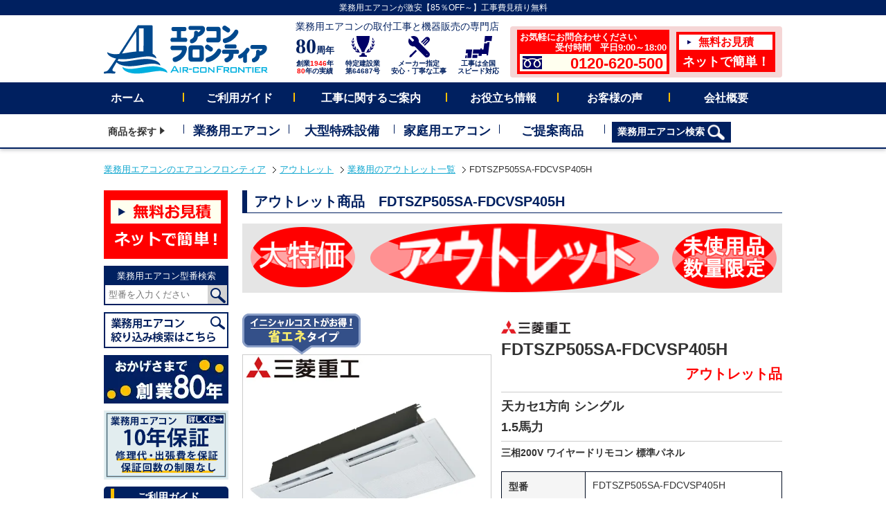

--- FILE ---
content_type: text/html; charset=UTF-8
request_url: https://aircon-f.co.jp/weblog/outlet/business/fdtszp505sa-fdcvsp405h
body_size: 25633
content:
<!DOCTYPE html><html lang="ja"><head><meta charset="UTF-8"><meta name="robots" content="index, follow" /><meta name="keywords" content="<br /> <b>Warning</b>:  Undefined variable $keywords in <b>/home/aircon-exp/aircon-f.co.jp/public_html/wp/wp-content/themes/af/funclib/meta.php</b> on line <b>231</b><br /> "><meta name="description" content="<br /> <b>Warning</b>:  Undefined variable $description in <b>/home/aircon-exp/aircon-f.co.jp/public_html/wp/wp-content/themes/af/funclib/meta.php</b> on line <b>232</b><br /> "> <!-- Google Tag Manager --> <script>(function(w,d,s,l,i){w[l]=w[l]||[];w[l].push({'gtm.start': new Date().getTime(),event:'gtm.js'});var f=d.getElementsByTagName(s)[0],j=d.createElement(s),dl=l!='dataLayer'?'&l='+l:'';j.async=true;j.src='https://www.googletagmanager.com/gtm.js?id='+i+dl;f.parentNode.insertBefore(j,f);})(window,document,'script','dataLayer','GTM-N59M8M5');</script> <!-- End Google Tag Manager --><link rel="shortcut icon" href="https://aircon-f.co.jp/wp/wp-content/themes/af/favicon.ico" type="image/vnd.microsoft.icon"><link rel="icon" href="https://aircon-f.co.jp/wp/wp-content/themes/af/favicon.ico" type="image/vnd.microsoft.icon"><link media="all" href="https://aircon-f.co.jp/wp/wp-content/cache/autoptimize/css/autoptimize_c34f2dd390074ec25e37e38252374377.css" rel="stylesheet"><title>FDTSZP505SA-FDCVSP405H | 業務用エアコンアウトレット ｜ 業務用エアコン専門店エアコンフロンティア</title><link rel='dns-prefetch' href='//challenges.cloudflare.com' /> <script type="text/javascript" id="wpp-js" src="https://aircon-f.co.jp/wp/wp-content/plugins/wordpress-popular-posts/assets/js/wpp.min.js?ver=7.3.6" data-sampling="1" data-sampling-rate="100" data-api-url="https://aircon-f.co.jp/wp-json/wordpress-popular-posts" data-post-id="35005" data-token="1a76ea2245" data-lang="0" data-debug="0"></script> <link rel="alternate" title="oEmbed (JSON)" type="application/json+oembed" href="https://aircon-f.co.jp/wp-json/oembed/1.0/embed?url=https%3A%2F%2Faircon-f.co.jp%2Fweblog%2Foutlet%2Fbusiness%2Ffdtszp505sa-fdcvsp405h" /><link rel="alternate" title="oEmbed (XML)" type="text/xml+oembed" href="https://aircon-f.co.jp/wp-json/oembed/1.0/embed?url=https%3A%2F%2Faircon-f.co.jp%2Fweblog%2Foutlet%2Fbusiness%2Ffdtszp505sa-fdcvsp405h&#038;format=xml" /><style id='wp-img-auto-sizes-contain-inline-css' type='text/css'>img:is([sizes=auto i],[sizes^="auto," i]){contain-intrinsic-size:3000px 1500px}
/*# sourceURL=wp-img-auto-sizes-contain-inline-css */</style><style id='wp-emoji-styles-inline-css' type='text/css'>img.wp-smiley, img.emoji {
		display: inline !important;
		border: none !important;
		box-shadow: none !important;
		height: 1em !important;
		width: 1em !important;
		margin: 0 0.07em !important;
		vertical-align: -0.1em !important;
		background: none !important;
		padding: 0 !important;
	}
/*# sourceURL=wp-emoji-styles-inline-css */</style><style id='wp-block-library-inline-css' type='text/css'>:root{--wp-block-synced-color:#7a00df;--wp-block-synced-color--rgb:122,0,223;--wp-bound-block-color:var(--wp-block-synced-color);--wp-editor-canvas-background:#ddd;--wp-admin-theme-color:#007cba;--wp-admin-theme-color--rgb:0,124,186;--wp-admin-theme-color-darker-10:#006ba1;--wp-admin-theme-color-darker-10--rgb:0,107,160.5;--wp-admin-theme-color-darker-20:#005a87;--wp-admin-theme-color-darker-20--rgb:0,90,135;--wp-admin-border-width-focus:2px}@media (min-resolution:192dpi){:root{--wp-admin-border-width-focus:1.5px}}.wp-element-button{cursor:pointer}:root .has-very-light-gray-background-color{background-color:#eee}:root .has-very-dark-gray-background-color{background-color:#313131}:root .has-very-light-gray-color{color:#eee}:root .has-very-dark-gray-color{color:#313131}:root .has-vivid-green-cyan-to-vivid-cyan-blue-gradient-background{background:linear-gradient(135deg,#00d084,#0693e3)}:root .has-purple-crush-gradient-background{background:linear-gradient(135deg,#34e2e4,#4721fb 50%,#ab1dfe)}:root .has-hazy-dawn-gradient-background{background:linear-gradient(135deg,#faaca8,#dad0ec)}:root .has-subdued-olive-gradient-background{background:linear-gradient(135deg,#fafae1,#67a671)}:root .has-atomic-cream-gradient-background{background:linear-gradient(135deg,#fdd79a,#004a59)}:root .has-nightshade-gradient-background{background:linear-gradient(135deg,#330968,#31cdcf)}:root .has-midnight-gradient-background{background:linear-gradient(135deg,#020381,#2874fc)}:root{--wp--preset--font-size--normal:16px;--wp--preset--font-size--huge:42px}.has-regular-font-size{font-size:1em}.has-larger-font-size{font-size:2.625em}.has-normal-font-size{font-size:var(--wp--preset--font-size--normal)}.has-huge-font-size{font-size:var(--wp--preset--font-size--huge)}.has-text-align-center{text-align:center}.has-text-align-left{text-align:left}.has-text-align-right{text-align:right}.has-fit-text{white-space:nowrap!important}#end-resizable-editor-section{display:none}.aligncenter{clear:both}.items-justified-left{justify-content:flex-start}.items-justified-center{justify-content:center}.items-justified-right{justify-content:flex-end}.items-justified-space-between{justify-content:space-between}.screen-reader-text{border:0;clip-path:inset(50%);height:1px;margin:-1px;overflow:hidden;padding:0;position:absolute;width:1px;word-wrap:normal!important}.screen-reader-text:focus{background-color:#ddd;clip-path:none;color:#444;display:block;font-size:1em;height:auto;left:5px;line-height:normal;padding:15px 23px 14px;text-decoration:none;top:5px;width:auto;z-index:100000}html :where(.has-border-color){border-style:solid}html :where([style*=border-top-color]){border-top-style:solid}html :where([style*=border-right-color]){border-right-style:solid}html :where([style*=border-bottom-color]){border-bottom-style:solid}html :where([style*=border-left-color]){border-left-style:solid}html :where([style*=border-width]){border-style:solid}html :where([style*=border-top-width]){border-top-style:solid}html :where([style*=border-right-width]){border-right-style:solid}html :where([style*=border-bottom-width]){border-bottom-style:solid}html :where([style*=border-left-width]){border-left-style:solid}html :where(img[class*=wp-image-]){height:auto;max-width:100%}:where(figure){margin:0 0 1em}html :where(.is-position-sticky){--wp-admin--admin-bar--position-offset:var(--wp-admin--admin-bar--height,0px)}@media screen and (max-width:600px){html :where(.is-position-sticky){--wp-admin--admin-bar--position-offset:0px}}
/* VK Color Palettes */

/*# sourceURL=wp-block-library-inline-css */</style><style id='global-styles-inline-css' type='text/css'>:root{--wp--preset--aspect-ratio--square: 1;--wp--preset--aspect-ratio--4-3: 4/3;--wp--preset--aspect-ratio--3-4: 3/4;--wp--preset--aspect-ratio--3-2: 3/2;--wp--preset--aspect-ratio--2-3: 2/3;--wp--preset--aspect-ratio--16-9: 16/9;--wp--preset--aspect-ratio--9-16: 9/16;--wp--preset--color--black: #000000;--wp--preset--color--cyan-bluish-gray: #abb8c3;--wp--preset--color--white: #ffffff;--wp--preset--color--pale-pink: #f78da7;--wp--preset--color--vivid-red: #cf2e2e;--wp--preset--color--luminous-vivid-orange: #ff6900;--wp--preset--color--luminous-vivid-amber: #fcb900;--wp--preset--color--light-green-cyan: #7bdcb5;--wp--preset--color--vivid-green-cyan: #00d084;--wp--preset--color--pale-cyan-blue: #8ed1fc;--wp--preset--color--vivid-cyan-blue: #0693e3;--wp--preset--color--vivid-purple: #9b51e0;--wp--preset--gradient--vivid-cyan-blue-to-vivid-purple: linear-gradient(135deg,rgb(6,147,227) 0%,rgb(155,81,224) 100%);--wp--preset--gradient--light-green-cyan-to-vivid-green-cyan: linear-gradient(135deg,rgb(122,220,180) 0%,rgb(0,208,130) 100%);--wp--preset--gradient--luminous-vivid-amber-to-luminous-vivid-orange: linear-gradient(135deg,rgb(252,185,0) 0%,rgb(255,105,0) 100%);--wp--preset--gradient--luminous-vivid-orange-to-vivid-red: linear-gradient(135deg,rgb(255,105,0) 0%,rgb(207,46,46) 100%);--wp--preset--gradient--very-light-gray-to-cyan-bluish-gray: linear-gradient(135deg,rgb(238,238,238) 0%,rgb(169,184,195) 100%);--wp--preset--gradient--cool-to-warm-spectrum: linear-gradient(135deg,rgb(74,234,220) 0%,rgb(151,120,209) 20%,rgb(207,42,186) 40%,rgb(238,44,130) 60%,rgb(251,105,98) 80%,rgb(254,248,76) 100%);--wp--preset--gradient--blush-light-purple: linear-gradient(135deg,rgb(255,206,236) 0%,rgb(152,150,240) 100%);--wp--preset--gradient--blush-bordeaux: linear-gradient(135deg,rgb(254,205,165) 0%,rgb(254,45,45) 50%,rgb(107,0,62) 100%);--wp--preset--gradient--luminous-dusk: linear-gradient(135deg,rgb(255,203,112) 0%,rgb(199,81,192) 50%,rgb(65,88,208) 100%);--wp--preset--gradient--pale-ocean: linear-gradient(135deg,rgb(255,245,203) 0%,rgb(182,227,212) 50%,rgb(51,167,181) 100%);--wp--preset--gradient--electric-grass: linear-gradient(135deg,rgb(202,248,128) 0%,rgb(113,206,126) 100%);--wp--preset--gradient--midnight: linear-gradient(135deg,rgb(2,3,129) 0%,rgb(40,116,252) 100%);--wp--preset--font-size--small: 13px;--wp--preset--font-size--medium: 20px;--wp--preset--font-size--large: 36px;--wp--preset--font-size--x-large: 42px;--wp--preset--spacing--20: 0.44rem;--wp--preset--spacing--30: 0.67rem;--wp--preset--spacing--40: 1rem;--wp--preset--spacing--50: 1.5rem;--wp--preset--spacing--60: 2.25rem;--wp--preset--spacing--70: 3.38rem;--wp--preset--spacing--80: 5.06rem;--wp--preset--shadow--natural: 6px 6px 9px rgba(0, 0, 0, 0.2);--wp--preset--shadow--deep: 12px 12px 50px rgba(0, 0, 0, 0.4);--wp--preset--shadow--sharp: 6px 6px 0px rgba(0, 0, 0, 0.2);--wp--preset--shadow--outlined: 6px 6px 0px -3px rgb(255, 255, 255), 6px 6px rgb(0, 0, 0);--wp--preset--shadow--crisp: 6px 6px 0px rgb(0, 0, 0);}:where(.is-layout-flex){gap: 0.5em;}:where(.is-layout-grid){gap: 0.5em;}body .is-layout-flex{display: flex;}.is-layout-flex{flex-wrap: wrap;align-items: center;}.is-layout-flex > :is(*, div){margin: 0;}body .is-layout-grid{display: grid;}.is-layout-grid > :is(*, div){margin: 0;}:where(.wp-block-columns.is-layout-flex){gap: 2em;}:where(.wp-block-columns.is-layout-grid){gap: 2em;}:where(.wp-block-post-template.is-layout-flex){gap: 1.25em;}:where(.wp-block-post-template.is-layout-grid){gap: 1.25em;}.has-black-color{color: var(--wp--preset--color--black) !important;}.has-cyan-bluish-gray-color{color: var(--wp--preset--color--cyan-bluish-gray) !important;}.has-white-color{color: var(--wp--preset--color--white) !important;}.has-pale-pink-color{color: var(--wp--preset--color--pale-pink) !important;}.has-vivid-red-color{color: var(--wp--preset--color--vivid-red) !important;}.has-luminous-vivid-orange-color{color: var(--wp--preset--color--luminous-vivid-orange) !important;}.has-luminous-vivid-amber-color{color: var(--wp--preset--color--luminous-vivid-amber) !important;}.has-light-green-cyan-color{color: var(--wp--preset--color--light-green-cyan) !important;}.has-vivid-green-cyan-color{color: var(--wp--preset--color--vivid-green-cyan) !important;}.has-pale-cyan-blue-color{color: var(--wp--preset--color--pale-cyan-blue) !important;}.has-vivid-cyan-blue-color{color: var(--wp--preset--color--vivid-cyan-blue) !important;}.has-vivid-purple-color{color: var(--wp--preset--color--vivid-purple) !important;}.has-black-background-color{background-color: var(--wp--preset--color--black) !important;}.has-cyan-bluish-gray-background-color{background-color: var(--wp--preset--color--cyan-bluish-gray) !important;}.has-white-background-color{background-color: var(--wp--preset--color--white) !important;}.has-pale-pink-background-color{background-color: var(--wp--preset--color--pale-pink) !important;}.has-vivid-red-background-color{background-color: var(--wp--preset--color--vivid-red) !important;}.has-luminous-vivid-orange-background-color{background-color: var(--wp--preset--color--luminous-vivid-orange) !important;}.has-luminous-vivid-amber-background-color{background-color: var(--wp--preset--color--luminous-vivid-amber) !important;}.has-light-green-cyan-background-color{background-color: var(--wp--preset--color--light-green-cyan) !important;}.has-vivid-green-cyan-background-color{background-color: var(--wp--preset--color--vivid-green-cyan) !important;}.has-pale-cyan-blue-background-color{background-color: var(--wp--preset--color--pale-cyan-blue) !important;}.has-vivid-cyan-blue-background-color{background-color: var(--wp--preset--color--vivid-cyan-blue) !important;}.has-vivid-purple-background-color{background-color: var(--wp--preset--color--vivid-purple) !important;}.has-black-border-color{border-color: var(--wp--preset--color--black) !important;}.has-cyan-bluish-gray-border-color{border-color: var(--wp--preset--color--cyan-bluish-gray) !important;}.has-white-border-color{border-color: var(--wp--preset--color--white) !important;}.has-pale-pink-border-color{border-color: var(--wp--preset--color--pale-pink) !important;}.has-vivid-red-border-color{border-color: var(--wp--preset--color--vivid-red) !important;}.has-luminous-vivid-orange-border-color{border-color: var(--wp--preset--color--luminous-vivid-orange) !important;}.has-luminous-vivid-amber-border-color{border-color: var(--wp--preset--color--luminous-vivid-amber) !important;}.has-light-green-cyan-border-color{border-color: var(--wp--preset--color--light-green-cyan) !important;}.has-vivid-green-cyan-border-color{border-color: var(--wp--preset--color--vivid-green-cyan) !important;}.has-pale-cyan-blue-border-color{border-color: var(--wp--preset--color--pale-cyan-blue) !important;}.has-vivid-cyan-blue-border-color{border-color: var(--wp--preset--color--vivid-cyan-blue) !important;}.has-vivid-purple-border-color{border-color: var(--wp--preset--color--vivid-purple) !important;}.has-vivid-cyan-blue-to-vivid-purple-gradient-background{background: var(--wp--preset--gradient--vivid-cyan-blue-to-vivid-purple) !important;}.has-light-green-cyan-to-vivid-green-cyan-gradient-background{background: var(--wp--preset--gradient--light-green-cyan-to-vivid-green-cyan) !important;}.has-luminous-vivid-amber-to-luminous-vivid-orange-gradient-background{background: var(--wp--preset--gradient--luminous-vivid-amber-to-luminous-vivid-orange) !important;}.has-luminous-vivid-orange-to-vivid-red-gradient-background{background: var(--wp--preset--gradient--luminous-vivid-orange-to-vivid-red) !important;}.has-very-light-gray-to-cyan-bluish-gray-gradient-background{background: var(--wp--preset--gradient--very-light-gray-to-cyan-bluish-gray) !important;}.has-cool-to-warm-spectrum-gradient-background{background: var(--wp--preset--gradient--cool-to-warm-spectrum) !important;}.has-blush-light-purple-gradient-background{background: var(--wp--preset--gradient--blush-light-purple) !important;}.has-blush-bordeaux-gradient-background{background: var(--wp--preset--gradient--blush-bordeaux) !important;}.has-luminous-dusk-gradient-background{background: var(--wp--preset--gradient--luminous-dusk) !important;}.has-pale-ocean-gradient-background{background: var(--wp--preset--gradient--pale-ocean) !important;}.has-electric-grass-gradient-background{background: var(--wp--preset--gradient--electric-grass) !important;}.has-midnight-gradient-background{background: var(--wp--preset--gradient--midnight) !important;}.has-small-font-size{font-size: var(--wp--preset--font-size--small) !important;}.has-medium-font-size{font-size: var(--wp--preset--font-size--medium) !important;}.has-large-font-size{font-size: var(--wp--preset--font-size--large) !important;}.has-x-large-font-size{font-size: var(--wp--preset--font-size--x-large) !important;}
/*# sourceURL=global-styles-inline-css */</style><style id='classic-theme-styles-inline-css' type='text/css'>/*! This file is auto-generated */
.wp-block-button__link{color:#fff;background-color:#32373c;border-radius:9999px;box-shadow:none;text-decoration:none;padding:calc(.667em + 2px) calc(1.333em + 2px);font-size:1.125em}.wp-block-file__button{background:#32373c;color:#fff;text-decoration:none}
/*# sourceURL=/wp-includes/css/classic-themes.min.css */</style><style id='vk-blocks-build-css-inline-css' type='text/css'>@media (max-width: 575.98px) {:root,body{--vk-margin-md:20rem;--vk-margin-lg:40rem;}}@media (min-width: 576px) and (max-width: 991.98px) {:root,body{--vk-margin-md:20rem;--vk-margin-lg:40rem;}}@media (min-width: 992px) {:root,body{--vk-margin-md:20rem;--vk-margin-lg:40rem;}}
:root { --vk-size-text: 16px; /* --vk-color-primary is deprecated. */ --vk-color-primary:#337ab7; }

	:root {
		--vk_image-mask-circle: url(https://aircon-f.co.jp/wp/wp-content/plugins/vk-blocks/inc/vk-blocks/images/circle.svg);
		--vk_image-mask-wave01: url(https://aircon-f.co.jp/wp/wp-content/plugins/vk-blocks/inc/vk-blocks/images/wave01.svg);
		--vk_image-mask-wave02: url(https://aircon-f.co.jp/wp/wp-content/plugins/vk-blocks/inc/vk-blocks/images/wave02.svg);
		--vk_image-mask-wave03: url(https://aircon-f.co.jp/wp/wp-content/plugins/vk-blocks/inc/vk-blocks/images/wave03.svg);
		--vk_image-mask-wave04: url(https://aircon-f.co.jp/wp/wp-content/plugins/vk-blocks/inc/vk-blocks/images/wave04.svg);
	}
	

	:root {

		--vk-balloon-border-width:1px;

		--vk-balloon-speech-offset:-12px;
	}
	

	:root {
		--vk_flow-arrow: url(https://aircon-f.co.jp/wp/wp-content/plugins/vk-blocks/inc/vk-blocks/images/arrow_bottom.svg);
	}
	
/*# sourceURL=vk-blocks-build-css-inline-css */</style> <script type="text/javascript" src="https://aircon-f.co.jp/wp/wp-content/themes/af/common/js/jquery-3.7.1.min.js?ver=20251010" id="jquery-js"></script> <script type="text/javascript" src="https://aircon-f.co.jp/wp/wp-content/themes/af/common/js/jquery.bpopup.min.js?ver=20220621" id="jquery.bpopup-js"></script> <script type="text/javascript" id="app-js-extra">/* <![CDATA[ */
var template_path = {"url":"https://aircon-f.co.jp/wp/wp-content/themes/af"};
var domain_path = {"url":"https://aircon-f.co.jp"};
var ajax_path = {"url":"https://aircon-f.co.jp/wp/wp-admin/admin-ajax.php"};
//# sourceURL=app-js-extra
/* ]]> */</script> <script type="text/javascript" src="https://aircon-f.co.jp/wp/wp-content/themes/af/common/js/app.js?ver=20251215" id="app-js"></script> <link rel="https://api.w.org/" href="https://aircon-f.co.jp/wp-json/" /><link rel="EditURI" type="application/rsd+xml" title="RSD" href="https://aircon-f.co.jp/wp/xmlrpc.php?rsd" /><link rel="canonical" href="https://aircon-f.co.jp/weblog/outlet/business/fdtszp505sa-fdcvsp405h" /><link rel='shortlink' href='https://aircon-f.co.jp/?p=35005' /> <script>var ajaxUrl = 'https://aircon-f.co.jp/wp/wp-admin/admin-ajax.php';</script> <style id="wpp-loading-animation-styles">@-webkit-keyframes bgslide{from{background-position-x:0}to{background-position-x:-200%}}@keyframes bgslide{from{background-position-x:0}to{background-position-x:-200%}}.wpp-widget-block-placeholder,.wpp-shortcode-placeholder{margin:0 auto;width:60px;height:3px;background:#dd3737;background:linear-gradient(90deg,#dd3737 0%,#571313 10%,#dd3737 100%);background-size:200% auto;border-radius:3px;-webkit-animation:bgslide 1s infinite linear;animation:bgslide 1s infinite linear}</style><!--
<PageMap> <DataObject type="thumbnail"> <Attribute name="src" value="https://aircon-f.co.jp/wp/wp-content/themes/af/common/img/thumb_pagemap.jpg"/> <Attribute name="width" value="120"/> <Attribute name="height" value="120"/> </DataObject> </PageMap> --><meta property="og:title" content="FDTSZP505SA-FDCVSP405H"><meta property="og:description" content="業務用エアコンの取付工事と機器販売のエアコンフロンティアです。運営会社のアトム冷熱工業株式会社は1946年創業以来、多くのお客様にご愛顧いただきました経験と知識をもちまして、快適な空調のご提案いたします。安心・安全・丁寧な取付け工事と圧倒的な安さでのご提供をお約束します。全国施工対応・国内主要メーカー(ダイキン・日立・三菱電機・三菱重工・パナソニックなど）を対応しております。快適空調のご提案をいたします。お問わせだけでもお気軽に！0120-620-500まで。"><meta property="og:type" content="article"><meta property="og:url" content="https://aircon-f.co.jp/weblog/outlet/business/fdtszp505sa-fdcvsp405h"><meta property="og:image" content="https://aircon-f.co.jp/wp/wp-content/themes/af/img/outlet/products/FDTSZP505SA-FDCVSP405H.jpg"><meta property="og:site_name" content="業務用エアコン専門店エアコンフロンティア"><meta property="og:locale" content="ja_JP"><meta name="twitter:card" content="summary_large_image"><meta name="twitter:site" content="@airconfrontier"><meta name="twitter:image" content="https://aircon-f.co.jp/wp/wp-content/themes/af/img/outlet/products/FDTSZP505SA-FDCVSP405H.jpg"> <script type="application/ld+json">[ {
  "@context" : "https://schema.org",
  "@type" : "WebSite",
  "url" : "https://aircon-f.co.jp",
  "name" : "業務用エアコン取付工事と機器販売のエアコンフロンティア",
  "description" : "業務用エアコンの取付工事と機器販売のエアコンフロンティアです。運営会社のアトム冷熱工業株式会社は1946年創業以来、多くのお客様にご愛顧いただきました経験と知識をもちまして、快適な空調のご提案いたします。安心・安全・丁寧な取付け工事と圧倒的な安さでのご提供をお約束します。全国施工対応・国内主要メーカー(ダイキン・日立・三菱電機・三菱重工・パナソニックなど）を対応しております。快適空調のご提案をいたします。お問わせだけでもお気軽に！0120-620-500まで。",
  "potentialAction" : {
    "@type" : "SearchAction",
    "target" : "https://aircon-f.co.jp/makerproduct/?s={search_term_string}",
    "query-input" : "required name=search_term_string"
  }
}, {
  "@context" : "https://schema.org",
  "@type" : "Organization",
  "name" : "アトム冷熱工業株式会社",
  "description" : "冷暖房機・空調機器・冷凍冷蔵装置・室温度調整装置の卸小売 、販売、設計施工、 保守メンテナンス 不動産の売買及び賃借業務有価証券の保有及び運用",
  "telephone" : "+81-45-264-9411",
  "faxNumber" : "+81-45-264-9420",
  "email" : "info@atom-airs.com",
  "url" : "https://atom-g.co.jp/",
  "foundingDate" : "昭和21年2月11日",
  "logo": "https://aircon-f.co.jp/wp/wp-content/themes/af/af/common/img/logo_mark_50w.png",
  "address" : {
    "@type": "PostalAddress",
    "postalCode": "231-0007",
    "addressCountry": "JP",
    "addressRegion": "神奈川県",
    "addressLocality": "横浜市",
    "streetAddress": "中区弁天通2丁目21番地 アトム関内ビル4F"
  }
} ]</script> <script type="application/ld+json">{
"@context": "https://schema.org",
"@type": "SiteNavigationElement",
"hasPart": [
{
"@type": "WebPage","name": "ホーム",
"url": "https://aircon-f.co.jp/"
},{
"@type": "WebPage","name": "天井カセット 4方向",
"url": "https://aircon-f.co.jp/shape/cat01.php"
},{
"@type": "WebPage","name": "天井カセット 2方向",
"url": "https://aircon-f.co.jp/shape/cat02.php"
},{
"@type": "WebPage","name": "天井吊形",
"url": "https://aircon-f.co.jp/shape/cat03.php"
},{
"@type": "WebPage","name": "壁掛形",
"url": "https://aircon-f.co.jp/shape/cat04.php"
},{
"@type": "WebPage","name": "床置形",
"url": "https://aircon-f.co.jp/shape/cat05.php"
},{
"@type": "WebPage","name": "天井カセット 1方向",
"url": "https://aircon-f.co.jp/shape/cat06.php"
},{
"@type": "WebPage","name": "ビルトイン形",
"url": "https://aircon-f.co.jp/shape/cat07.php"
},{
"@type": "WebPage","name": "天井埋込ダクト形",
"url": "https://aircon-f.co.jp/shape/cat08.php"
},{
"@type": "WebPage","name": "大型ビル用エアコン",
"url": "https://aircon-f.co.jp/large_equip/buildmulti.php"
},{
"@type": "WebPage","name": "工場・設備用エアコン",
"url": "https://aircon-f.co.jp/large_equip/setsubipkg.php"
},{
"@type": "WebPage","name": "大型業務用給湯機",
"url": "https://aircon-f.co.jp/large_equip/ecocute.php"
},{
"@type": "WebPage","name": "冷蔵・冷凍ユニット",
"url": "https://aircon-f.co.jp/large_equip/freezer.php"
},{
"@type": "WebPage","name": "家庭用エアコン",
"url": "https://aircon-f.co.jp/place/cat-s14.php"
},{
"@type": "WebPage","name": "ご提案製品",
"url": "https://aircon-f.co.jp/#suggestion_c"
},{
"@type": "WebPage","name": "事務所",
"url": "https://aircon-f.co.jp/place/cat-s01.php"
},{
"@type": "WebPage","name": "商店・店舗",
"url": "https://aircon-f.co.jp/place/cat-s02.php"
},{
"@type": "WebPage","name": "飲食店",
"url": "https://aircon-f.co.jp/place/cat-s03.php"
},{
"@type": "WebPage","name": "厨房",
"url": "https://aircon-f.co.jp/place/cat-s04.php"
},{
"@type": "WebPage","name": "工場",
"url": "https://aircon-f.co.jp/place/cat-s05.php"
},{
"@type": "WebPage","name": "専門・特殊工場",
"url": "https://aircon-f.co.jp/place/cat-s07.php"
},{
"@type": "WebPage","name": "宿泊施設",
"url": "https://aircon-f.co.jp/place/cat-s06.php"
},{
"@type": "WebPage","name": "理容・美容室",
"url": "https://aircon-f.co.jp/place/cat-s08.php"
},{
"@type": "WebPage","name": "病院・福祉施設",
"url": "https://aircon-f.co.jp/place/cat-s09.php"
},{
"@type": "WebPage","name": "学校法人",
"url": "https://aircon-f.co.jp/place/cat-s10.php"
},{
"@type": "WebPage","name": "寒冷地",
"url": "https://aircon-f.co.jp/place/cat-s11.php"
},{
"@type": "WebPage","name": "大規模施設",
"url": "https://aircon-f.co.jp/place/oogata.php"
},{
"@type": "WebPage","name": "三菱重工",
"url": "https://aircon-f.co.jp/maker/mitsubishi_j.php"
},{
"@type": "WebPage","name": "ダイキン",
"url": "https://aircon-f.co.jp/maker/daikin.php"
},{
"@type": "WebPage","name": "三菱電機",
"url": "https://aircon-f.co.jp/maker/mitsubishi_d.php"
},{
"@type": "WebPage","name": "日立",
"url": "https://aircon-f.co.jp/maker/hitachi.php"
},{
"@type": "WebPage","name": "東芝",
"url": "https://aircon-f.co.jp/maker/toshiba.php"
},{
"@type": "WebPage","name": "パナソニック",
"url": "https://aircon-f.co.jp/maker/panasonic.php"
}]}</script> </head><body> <!-- Google Tag Manager (noscript) --> <noscript><iframe src="https://www.googletagmanager.com/ns.html?id=GTM-N59M8M5" height="0" width="0" style="display:none;visibility:hidden"></iframe></noscript> <!-- End Google Tag Manager (noscript) --><div id="wrapper"><header id="header"><div id="h_top"> <!--
 <marquee scrollamount="5"><p>エアコンフロンティアをご利用いただき、誠にありがとうございます。<span>16:00まで</span>のご注文で<span>当日出荷可能商品</span>がございます。ご相談ください。エアコンフロンティアは業務用エアコン専門の通販サイトです。最新商品が目白押し！安心スピード施工！その他にも、ビル空調システム（ビル用マルチ）、設備用パッケージエアコン、業務用エコキュート、冷凍・冷蔵ユニット、家庭用ルームエアコンの施工のご相談も承ります。</p> </marquee> --><p class="sublead">業務用エアコンが激安【85％OFF～】工事費見積り無料</p></div><!-- /#h_top --><div id="h_box" class="clearfix"><div id="h_left"><div id="logo"> <a href="https://aircon-f.co.jp/"><img class="imghover" src="https://aircon-f.co.jp/wp/wp-content/themes/af/common/img/logo_airconfrontier_h.png" alt="業務用エアコンのエアコンフロンティア" width="237" height="71"></a></div></div><!-- /#h_left --><div id="h_right"><div class="site_title">業務用エアコンの取付工事と機器販売の専門店</div><ul class="h_body"><li> <a href="https://aircon-f.co.jp/company.php" class="imghover"><div class="icon"><span class="founding">80</span><span class="bold serif">周年</span></div><div class="txt">創業<span class="red">1946</span>年<br><span class="red">80</span>年の実績</div> </a></li><li> <a href="https://aircon-f.co.jp/guide/atom-2.php" class="imghover"><div class="icon"><noscript><img src="https://aircon-f.co.jp/wp/wp-content/themes/af/common/img/icn_trophy.svg" alt="特定建設業 第64687号" width="33" height="31"></noscript><img class="lazyload" src='data:image/svg+xml,%3Csvg%20xmlns=%22http://www.w3.org/2000/svg%22%20viewBox=%220%200%2033%2031%22%3E%3C/svg%3E' data-src="https://aircon-f.co.jp/wp/wp-content/themes/af/common/img/icn_trophy.svg" alt="特定建設業 第64687号" width="33" height="31"></div><div class="txt">特定建設業<br>第64687号</div> </a></li><li> <a href="https://aircon-f.co.jp/guide/promise.php" class="imghover"><div class="icon"><noscript><img src="https://aircon-f.co.jp/wp/wp-content/themes/af/common/img/icn_const.svg" alt="メーカー指定 安心・丁寧な工事" width="31" height="31"></noscript><img class="lazyload" src='data:image/svg+xml,%3Csvg%20xmlns=%22http://www.w3.org/2000/svg%22%20viewBox=%220%200%2031%2031%22%3E%3C/svg%3E' data-src="https://aircon-f.co.jp/wp/wp-content/themes/af/common/img/icn_const.svg" alt="メーカー指定 安心・丁寧な工事" width="31" height="31"></div><div class="txt">メーカー指定<br>安心・丁寧な工事</div> </a></li><li> <a href="https://aircon-f.co.jp/guide/area.php" class="imghover"><div class="icon"><noscript><img src="https://aircon-f.co.jp/wp/wp-content/themes/af/common/img/icn_jpn.svg" alt="工事は全国 スピード対応" width="39" height="32"></noscript><img class="lazyload" src='data:image/svg+xml,%3Csvg%20xmlns=%22http://www.w3.org/2000/svg%22%20viewBox=%220%200%2039%2032%22%3E%3C/svg%3E' data-src="https://aircon-f.co.jp/wp/wp-content/themes/af/common/img/icn_jpn.svg" alt="工事は全国 スピード対応" width="39" height="32"></div><div class="txt">工事は全国<br>スピード対応</div> </a></li><li class="h_contact"><ul class="head_b"><li class="inq"> <a href="https://aircon-f.co.jp/form3.php" class="imghover"> <span class="">お気軽にお問合わせください</span> <span class="align_right">受付時間　平日9:00～18:00</span> <span class="white tel">0120-620-500</span> </a></li><li class="mitsumori"> <a href="https://aircon-f.co.jp/form2.php" class="imghover"> <span class="white tri">無料お見積</span> <span class="t">ネットで簡単！</span> </a></li></ul></li></ul></div></div><!-- /#h_box --> <!--<div style="text-align: center;" class="mb10"> <a href="https://aircon-f.co.jp/cashless_info.php"><noscript><img src="https://aircon-f.co.jp/wp/wp-content/themes/af/img/top/cashless_pc_2019.png" width="980" height="59" alt="エアコンフロンティアはキャッシュレス・消費者還元事業対象業者です"></noscript><img class="lazyload" src='data:image/svg+xml,%3Csvg%20xmlns=%22http://www.w3.org/2000/svg%22%20viewBox=%220%200%20980%2059%22%3E%3C/svg%3E' data-src="https://aircon-f.co.jp/wp/wp-content/themes/af/img/top/cashless_pc_2019.png" width="980" height="59" alt="エアコンフロンティアはキャッシュレス・消費者還元事業対象業者です"></a></div>--> <!--<div style="text-align: center;" class="mb10"> <a href="https://aircon-f.co.jp/campaign_estimate_a.php"><noscript><img src="https://aircon-f.co.jp/wp/wp-content/themes/af/img/top/amazon2020_01-03_top.png" width="980" alt="業務用エアコンお見積りキャンペーン　500円分のアマゾンギフト券進呈"></noscript><img class="lazyload" src='data:image/svg+xml,%3Csvg%20xmlns=%22http://www.w3.org/2000/svg%22%20viewBox=%220%200%20980%20653.33333333333%22%3E%3C/svg%3E' data-src="https://aircon-f.co.jp/wp/wp-content/themes/af/img/top/amazon2020_01-03_top.png" width="980" alt="業務用エアコンお見積りキャンペーン　500円分のアマゾンギフト券進呈"></a></div> --><div id="nav_wrap"><div class="" id="gnav2"><div class="gnav_in"><nav><ul><li class="home"><a href="https://aircon-f.co.jp" class="no_menu">ホーム</a></li><li><a href="https://aircon-f.co.jp/guide.php">ご利用ガイド</a></li><li><a href="https://aircon-f.co.jp/guide/kouji.php">工事に関するご案内</a></li><li><a href="https://aircon-f.co.jp/deals.php">お役立ち情報</a></li><li><a href="https://aircon-f.co.jp/weblog/voice">お客様の声</a></li><li><a href="https://aircon-f.co.jp/company.php">会社概要</a></li></ul></nav><div class="gnav_menu hidden" id="gnav_menu"> <a href="" id="gnav_close" class="gnav_close"><noscript><img src="https://aircon-f.co.jp/wp/wp-content/themes/af/common/img/icn_hmbg_x.png" alt="" width="30"></noscript><img class="lazyload" src='data:image/svg+xml,%3Csvg%20xmlns=%22http://www.w3.org/2000/svg%22%20viewBox=%220%200%2030%2020%22%3E%3C/svg%3E' data-src="https://aircon-f.co.jp/wp/wp-content/themes/af/common/img/icn_hmbg_x.png" alt="" width="30"></a><div class="gnav_body"><div class="cols-3"><div class="row"><div class="col"><ul><li><a href="https://aircon-f.co.jp/guide.php#beginner">・初めての方へ</a></li><li><a href="https://aircon-f.co.jp/guide/flow.php">・ご注文の流れ</a></li></ul></div><div class="col"><ul><li><a href="https://aircon-f.co.jp/guide/pay.php">・お支払い・配送について</a></li><li><a href="https://aircon-f.co.jp/weblog/faq">・よくあるご質問</a></li></ul></div><div class="col"><ul><li><a href="https://aircon-f.co.jp/guide/sitemap.php">・サイトマップ</a></li></ul></div></div></div></div><div class="gnav_body"><div class="cols-3 gutter-0"><div class="row"><div class="col"><ul><li><a href="https://aircon-f.co.jp/guide/kouji.php">・業務用エアコン取り付け工事のご案内</a></li><li><a href="https://aircon-f.co.jp/guide/promise.php">・安心・安全・丁寧のお約束</a></li><li><a href="https://aircon-f.co.jp/guide/atom-2.php">・他店との違い</a></li></ul></div><div class="col"><ul><li><a href="https://aircon-f.co.jp/guide/area.php">・施工対応地域</a></li><li><a href="https://aircon-f.co.jp/weblog/voice">・お客様の声</a></li><li><a href="https://aircon-f.co.jp/guide/after_service.php">・アフターサービス</a></li></ul></div><div class="col"><ul><li><a href="https://aircon-f.co.jp/guide/service.php">・修理・保守・点検・洗浄</a></li><li><a href="https://aircon-f.co.jp/construction_co.php">・施工店様向け事業説明会</a></li><li><a href="https://aircon-f.co.jp/guide/asbestos.php">・石綿事前調査と対策工事について</a></li></ul></div></div></div></div><div class="gnav_body"><div class="cols-3"><div class="row"><div class="col"><p><a href="https://aircon-f.co.jp/deals.php">お得な情報</a></p><ul><li><a href="https://aircon-f.co.jp/deals/lease.php">・リースのご案内</a></li><li><a href="https://aircon-f.co.jp/jyoseikin">・補助金・優遇税制のご案内</a></li><li><a href="https://aircon-f.co.jp/deals/campaign.php">・特価商品</a></li><li><a href="https://aircon-f.co.jp/weblog/outlet">・アウトレット</a></li><li><a href="https://aircon-f.co.jp/deals/quo_card.php">・キャンペーン</a></li> <!--<li><a href="https://aircon-f.co.jp/deals/warranty.php">・保証サービスのご案内</a></li> --></ul></div><div class="col"><p><a href="https://aircon-f.co.jp/column">お役立ちコラム</a></p><p><a href="https://aircon-f.co.jp/energy_saving.php">省エネ・環境・ご提案</a></p><ul><li><a href="https://aircon-f.co.jp/energy_saving/safetymeasures.php">・冷媒R32ビル用マルチエアコンの<br>　安全対策について</a></li><li><a href="https://aircon-f.co.jp/energy_saving/freon.php">・フロン排出抑制法について</a></li><li><a href="https://aircon-f.co.jp/energy_saving/syoene.php">・省エネのご提案</a></li><li><a href="https://aircon-f.co.jp/energy_saving/select.php">・業務用エアコン形と馬力の選び方</a></li><li><a href="https://aircon-f.co.jp/energy_saving/repair.php">・修理と取替について</a></li></ul></div><div class="col"><p>エラーコード・空調用語</p><ul class="mb10"><li><a href="https://aircon-f.co.jp/errcode.php">・各メーカーエラーコード</a></li><li><a href="https://aircon-f.co.jp/kuucyoyougo.php">・空調用語集</a></li><li><a href="https://aircon-f.co.jp/makercatalog.php">・各メーカー製品資料</a></li></ul><p><a href="https://aircon-f.co.jp/construction_co.php">施工店様向け事業説明</a></p></div></div></div></div><div class="gnav_body"><p><a href="https://aircon-f.co.jp/weblog/voice">お客様の声トップ</a></p><div class="cols-3"><div class="row"><div class="col"><ul><li><a href="https://aircon-f.co.jp/weblog/voice/category/office">・事務所のお客様</a></li><li><a href="https://aircon-f.co.jp/weblog/voice/category/restaurant">・飲食店のお客様</a></li><li><a href="https://aircon-f.co.jp/weblog/voice/category/hospital">・病院・クリニックのお客様</a></li><li><a href="https://aircon-f.co.jp/weblog/voice/category/salon">・理容・美容室のお客様</a></li><li><a href="https://aircon-f.co.jp/weblog/voice/category/store">・販売店舗のお客様</a></li><li><a href="https://aircon-f.co.jp/weblog/voice/category/factory">・工場のお客様</a></li></ul></div><div class="col"><ul><li><a href="https://aircon-f.co.jp/weblog/voice/category/house">・住宅のお客様</a></li><li><a href="https://aircon-f.co.jp/weblog/voice/category/amusement_facilities">・娯楽施設のお客様</a></li><li><a href="https://aircon-f.co.jp/weblog/voice/category/sports_facilities">・スポーツ施設のお客様</a></li><li><a href="https://aircon-f.co.jp/weblog/voice/category/workspace">・作業場のお客様</a></li><li><a href="https://aircon-f.co.jp/weblog/voice/category/educational_facilities">・教育施設のお客様</a></li><li><a href="https://aircon-f.co.jp/weblog/voice/category/banking_facilities">・金融機関のお客様</a></li></ul></div><div class="col"><ul class="mb10"><li><a href="https://aircon-f.co.jp/weblog/voice/category/hotel">・宿泊施設のお客様</a></li><li><a href="https://aircon-f.co.jp/weblog/voice/category/warehouse">・倉庫のお客様</a></li><li><a href="https://aircon-f.co.jp/weblog/voice/category/server_room">・サーバー室のお客様</a></li><li><a href="https://aircon-f.co.jp/weblog/voice/category/funeral_hall">・祭事施設のお客様</a></li><li><a href="https://aircon-f.co.jp/weblog/voice/category/welfare_facilities">・福祉施設のお客様</a></li></ul><p><a href="https://aircon-f.co.jp/movie_v_01.php">動画編　お客様の声</a></p></div></div></div></div><div class="gnav_body"><div class="cols-3"><div class="row"><div class="col"><ul><li><a href="https://aircon-f.co.jp/company.php">・会社概要</a></li></ul></div><div class="col"><ul><li><a href="https://aircon-f.co.jp/company/business_deal.php">・特定商取引法に基づく表記</a></li></ul></div><div class="col"><ul><li><a href="https://aircon-f.co.jp/company/privacy.php">・個人情報保護方針</a></li></ul></div></div></div></div></div></div></div><div class="" id="mnav"><div class="mnav_in"><nav><ul> <!--<li class="tiny"><a href="https://aircon-f.co.jp" class="no_menu">商品を探す <noscript><img src="https://aircon-f.co.jp/wp/wp-content/themes/af/common/img/icn_arrow_gray.png" alt="" class="icn"></noscript><img src='data:image/svg+xml,%3Csvg%20xmlns=%22http://www.w3.org/2000/svg%22%20viewBox=%220%200%20210%20140%22%3E%3C/svg%3E' data-src="https://aircon-f.co.jp/wp/wp-content/themes/af/common/img/icn_arrow_gray.png" alt="" class="lazyload icn"></a></li>--><li class="tiny"><span class="no_menu">商品を探す <noscript><img src="https://aircon-f.co.jp/wp/wp-content/themes/af/common/img/icn_arrow_gray.png" alt="" class="icn"></noscript><img src='data:image/svg+xml,%3Csvg%20xmlns=%22http://www.w3.org/2000/svg%22%20viewBox=%220%200%20210%20140%22%3E%3C/svg%3E' data-src="https://aircon-f.co.jp/wp/wp-content/themes/af/common/img/icn_arrow_gray.png" alt="" class="lazyload icn"></span></li><li><a href="https://aircon-f.co.jp">業務用エアコン</a></li><li><a href="https://aircon-f.co.jp/large_equip.php">大型特殊設備</a></li><li><a href="https://aircon-f.co.jp/place/cat-s14.php">家庭用エアコン</a></li><li><a href="https://aircon-f.co.jp/proposal.php">ご提案商品</a></li><li class="search"><a href="https://aircon-f.co.jp/makerproduct/?s=&price=low" class="imghover linked">業務用エアコン検索 <noscript><img src="https://aircon-f.co.jp/wp/wp-content/themes/af/common/img/icon_search.png" alt=""></noscript><img class="lazyload" src='data:image/svg+xml,%3Csvg%20xmlns=%22http://www.w3.org/2000/svg%22%20viewBox=%220%200%20210%20140%22%3E%3C/svg%3E' data-src="https://aircon-f.co.jp/wp/wp-content/themes/af/common/img/icon_search.png" alt=""></a></li></ul> <a href="https://aircon-f.co.jp/cart/" class="cart" id="btn_to_cart_nav"> <span class="badge">1</span> <noscript><img src="https://aircon-f.co.jp/wp/wp-content/themes/af/common/img/icn_cart.png" alt="" width="30"></noscript><img class="lazyload" src='data:image/svg+xml,%3Csvg%20xmlns=%22http://www.w3.org/2000/svg%22%20viewBox=%220%200%2030%2020%22%3E%3C/svg%3E' data-src="https://aircon-f.co.jp/wp/wp-content/themes/af/common/img/icn_cart.png" alt="" width="30"> </a></nav><div class="mnav_menu hidden" id="mnav_menu"> <a href="" id="mnav_close" class="mnav_close"><noscript><img src="https://aircon-f.co.jp/wp/wp-content/themes/af/common/img/icn_hmbg_x.png" alt="" width="30"></noscript><img class="lazyload" src='data:image/svg+xml,%3Csvg%20xmlns=%22http://www.w3.org/2000/svg%22%20viewBox=%220%200%2030%2020%22%3E%3C/svg%3E' data-src="https://aircon-f.co.jp/wp/wp-content/themes/af/common/img/icn_hmbg_x.png" alt="" width="30"></a><div class="mnav_body"><div class="cols-2"><div class="row"><div class="col"><p><a href="/shape.php">業務用エアコンを<b class="txt_yellow">形</b>から選ぶ</a></p><div class="cols-4 gutter-5 mini_links h_w_full"><div class="row align_center items"><div class="col"> <a href="https://aircon-f.co.jp/shape/cat01.php"><figure> <noscript><img src="https://aircon-f.co.jp/wp/wp-content/themes/af/common/img/img_mnav_t4.png" alt="" width="86"></noscript><img class="lazyload" src='data:image/svg+xml,%3Csvg%20xmlns=%22http://www.w3.org/2000/svg%22%20viewBox=%220%200%2086%2057.333333333333%22%3E%3C/svg%3E' data-src="https://aircon-f.co.jp/wp/wp-content/themes/af/common/img/img_mnav_t4.png" alt="" width="86"><figcaption>天井カセット形<br>4方向</figcaption></figure> </a></div><div class="col"> <a href="https://aircon-f.co.jp/shape/cat02.php"><figure> <noscript><img src="https://aircon-f.co.jp/wp/wp-content/themes/af/common/img/img_mnav_t2.png" alt="" width="86"></noscript><img class="lazyload" src='data:image/svg+xml,%3Csvg%20xmlns=%22http://www.w3.org/2000/svg%22%20viewBox=%220%200%2086%2057.333333333333%22%3E%3C/svg%3E' data-src="https://aircon-f.co.jp/wp/wp-content/themes/af/common/img/img_mnav_t2.png" alt="" width="86"><figcaption>天井カセット形<br>2方向</figcaption></figure> </a></div><div class="col"> <a href="https://aircon-f.co.jp/shape/cat06.php"><figure> <noscript><img src="https://aircon-f.co.jp/wp/wp-content/themes/af/common/img/img_mnav_t1.png" alt="" width="86"></noscript><img class="lazyload" src='data:image/svg+xml,%3Csvg%20xmlns=%22http://www.w3.org/2000/svg%22%20viewBox=%220%200%2086%2057.333333333333%22%3E%3C/svg%3E' data-src="https://aircon-f.co.jp/wp/wp-content/themes/af/common/img/img_mnav_t1.png" alt="" width="86"><figcaption>天井カセット形<br>1方向</figcaption></figure> </a></div><div class="col"> <a href="https://aircon-f.co.jp/shape/cat03.php"><figure> <noscript><img src="https://aircon-f.co.jp/wp/wp-content/themes/af/common/img/img_mnav_tt.png" alt="" width="86"></noscript><img class="lazyload" src='data:image/svg+xml,%3Csvg%20xmlns=%22http://www.w3.org/2000/svg%22%20viewBox=%220%200%2086%2057.333333333333%22%3E%3C/svg%3E' data-src="https://aircon-f.co.jp/wp/wp-content/themes/af/common/img/img_mnav_tt.png" alt="" width="86"><figcaption class="mt15">天吊形</figcaption></figure> </a></div><div class="col"> <a href="https://aircon-f.co.jp/shape/cat04.php"><figure> <noscript><img src="https://aircon-f.co.jp/wp/wp-content/themes/af/common/img/img_mnav_k.png" alt="" width="86"></noscript><img class="lazyload" src='data:image/svg+xml,%3Csvg%20xmlns=%22http://www.w3.org/2000/svg%22%20viewBox=%220%200%2086%2057.333333333333%22%3E%3C/svg%3E' data-src="https://aircon-f.co.jp/wp/wp-content/themes/af/common/img/img_mnav_k.png" alt="" width="86"><figcaption class="mt15">壁掛形</figcaption></figure> </a></div><div class="col"> <a href="https://aircon-f.co.jp/shape/cat05.php"><figure> <noscript><img src="https://aircon-f.co.jp/wp/wp-content/themes/af/common/img/img_mnav_y.png" alt="" width="86"></noscript><img class="lazyload" src='data:image/svg+xml,%3Csvg%20xmlns=%22http://www.w3.org/2000/svg%22%20viewBox=%220%200%2086%2057.333333333333%22%3E%3C/svg%3E' data-src="https://aircon-f.co.jp/wp/wp-content/themes/af/common/img/img_mnav_y.png" alt="" width="86"><figcaption class="mt15">床置形</figcaption></figure> </a></div><div class="col"> <a href="https://aircon-f.co.jp/shape/cat07.php"><figure> <noscript><img src="https://aircon-f.co.jp/wp/wp-content/themes/af/common/img/img_mnav_b.png" alt="" width="86"></noscript><img class="lazyload" src='data:image/svg+xml,%3Csvg%20xmlns=%22http://www.w3.org/2000/svg%22%20viewBox=%220%200%2086%2057.333333333333%22%3E%3C/svg%3E' data-src="https://aircon-f.co.jp/wp/wp-content/themes/af/common/img/img_mnav_b.png" alt="" width="86"><figcaption class="mt15">ビルトイン形</figcaption></figure> </a></div><div class="col"> <a href="https://aircon-f.co.jp/shape/cat08.php"><figure> <noscript><img src="https://aircon-f.co.jp/wp/wp-content/themes/af/common/img/img_mnav_d.png" alt="" width="86"></noscript><img class="lazyload" src='data:image/svg+xml,%3Csvg%20xmlns=%22http://www.w3.org/2000/svg%22%20viewBox=%220%200%2086%2057.333333333333%22%3E%3C/svg%3E' data-src="https://aircon-f.co.jp/wp/wp-content/themes/af/common/img/img_mnav_d.png" alt="" width="86"><figcaption> 天井埋込<br>ダクト形</figcaption></figure> </a></div></div></div><p class="mt40"><a href="https://aircon-f.co.jp/maker.php">業務用エアコンを<b class="txt_yellow">メーカー</b>から選ぶ</a></p><div class="cols-3 gutter-5"><div class="row"><div class="col"> <a href="https://aircon-f.co.jp/maker/daikin.php">ダイキン</a></div><div class="col"> <a href="https://aircon-f.co.jp/maker/mitsubishi_d.php">三菱電機</a></div><div class="col"> <a href="https://aircon-f.co.jp/maker/hitachi.php">日立</a></div><div class="col"> <a href="https://aircon-f.co.jp/maker/mitsubishi_j.php">三菱重工</a></div><div class="col"> <a href="https://aircon-f.co.jp/maker/toshiba.php">東芝</a></div><div class="col"> <a href="https://aircon-f.co.jp/maker/panasonic.php">パナソニック</a></div></div></div></div><div class="col"><p><a href="https://aircon-f.co.jp/place.php">業務用エアコンを<b class="txt_yellow">設置場所</b>から選ぶ</a></p><div class="cols-3 gutter-5 mini_links"><div class="row"><div class="col"> <a href="https://aircon-f.co.jp/place/cat-s01.php"><noscript><img src="https://aircon-f.co.jp/wp/wp-content/themes/af/common/img/pict_office_w.png" alt="" width="30" class="icon"></noscript><img src='data:image/svg+xml,%3Csvg%20xmlns=%22http://www.w3.org/2000/svg%22%20viewBox=%220%200%2030%2020%22%3E%3C/svg%3E' data-src="https://aircon-f.co.jp/wp/wp-content/themes/af/common/img/pict_office_w.png" alt="" width="30" class="lazyload icon">事務所</a></div><div class="col"> <a href="https://aircon-f.co.jp/place/cat-s02.php"><noscript><img src="https://aircon-f.co.jp/wp/wp-content/themes/af/common/img/pict_shop_w.png" alt="" width="30" class="icon"></noscript><img src='data:image/svg+xml,%3Csvg%20xmlns=%22http://www.w3.org/2000/svg%22%20viewBox=%220%200%2030%2020%22%3E%3C/svg%3E' data-src="https://aircon-f.co.jp/wp/wp-content/themes/af/common/img/pict_shop_w.png" alt="" width="30" class="lazyload icon">商店・店舗</a></div><div class="col"> <a href="https://aircon-f.co.jp/place/cat-s03.php"><noscript><img src="https://aircon-f.co.jp/wp/wp-content/themes/af/common/img/pict_resutaurant_w.png" alt="" width="30" class="icon"></noscript><img src='data:image/svg+xml,%3Csvg%20xmlns=%22http://www.w3.org/2000/svg%22%20viewBox=%220%200%2030%2020%22%3E%3C/svg%3E' data-src="https://aircon-f.co.jp/wp/wp-content/themes/af/common/img/pict_resutaurant_w.png" alt="" width="30" class="lazyload icon">飲食店</a></div><div class="col"> <a href="https://aircon-f.co.jp/place/cat-s04.php"><noscript><img src="https://aircon-f.co.jp/wp/wp-content/themes/af/common/img/pict_kitchen_w.png" alt="" width="30" class="icon"></noscript><img src='data:image/svg+xml,%3Csvg%20xmlns=%22http://www.w3.org/2000/svg%22%20viewBox=%220%200%2030%2020%22%3E%3C/svg%3E' data-src="https://aircon-f.co.jp/wp/wp-content/themes/af/common/img/pict_kitchen_w.png" alt="" width="30" class="lazyload icon">厨房</a></div><div class="col"> <a href="https://aircon-f.co.jp/place/cat-s08.php"><noscript><img src="https://aircon-f.co.jp/wp/wp-content/themes/af/common/img/pict_salon_w.png" alt="" width="30" class="icon"></noscript><img src='data:image/svg+xml,%3Csvg%20xmlns=%22http://www.w3.org/2000/svg%22%20viewBox=%220%200%2030%2020%22%3E%3C/svg%3E' data-src="https://aircon-f.co.jp/wp/wp-content/themes/af/common/img/pict_salon_w.png" alt="" width="30" class="lazyload icon">理容・美容室</a></div><div class="col"> <a href="https://aircon-f.co.jp/place/cat-s09.php"><noscript><img src="https://aircon-f.co.jp/wp/wp-content/themes/af/common/img/pict_hospital_w.png" alt="" width="30" class="icon"></noscript><img src='data:image/svg+xml,%3Csvg%20xmlns=%22http://www.w3.org/2000/svg%22%20viewBox=%220%200%2030%2020%22%3E%3C/svg%3E' data-src="https://aircon-f.co.jp/wp/wp-content/themes/af/common/img/pict_hospital_w.png" alt="" width="30" class="lazyload icon">病院・福祉施設</a></div><div class="col"> <a href="https://aircon-f.co.jp/place/cat-s10.php"><noscript><img src="https://aircon-f.co.jp/wp/wp-content/themes/af/common/img/pict_school_w.png" alt="" width="30" class="icon"></noscript><img src='data:image/svg+xml,%3Csvg%20xmlns=%22http://www.w3.org/2000/svg%22%20viewBox=%220%200%2030%2020%22%3E%3C/svg%3E' data-src="https://aircon-f.co.jp/wp/wp-content/themes/af/common/img/pict_school_w.png" alt="" width="30" class="lazyload icon">学校</a></div><div class="col"> <a href="https://aircon-f.co.jp/place/cat-s06.php"><noscript><img src="https://aircon-f.co.jp/wp/wp-content/themes/af/common/img/pict_hotel_w.png" alt="" width="30" class="icon"></noscript><img src='data:image/svg+xml,%3Csvg%20xmlns=%22http://www.w3.org/2000/svg%22%20viewBox=%220%200%2030%2020%22%3E%3C/svg%3E' data-src="https://aircon-f.co.jp/wp/wp-content/themes/af/common/img/pict_hotel_w.png" alt="" width="30" class="lazyload icon">宿泊施設</a></div><div class="col"> <a href="https://aircon-f.co.jp/place/cat-s05.php"><noscript><img src="https://aircon-f.co.jp/wp/wp-content/themes/af/common/img/pict_factry_w.png" alt="" width="30" class="icon"></noscript><img src='data:image/svg+xml,%3Csvg%20xmlns=%22http://www.w3.org/2000/svg%22%20viewBox=%220%200%2030%2020%22%3E%3C/svg%3E' data-src="https://aircon-f.co.jp/wp/wp-content/themes/af/common/img/pict_factry_w.png" alt="" width="30" class="lazyload icon">工場</a></div><div class="col"> <a href="https://aircon-f.co.jp/place/cat-s07.php"><noscript><img src="https://aircon-f.co.jp/wp/wp-content/themes/af/common/img/pict_factry2_w.png" alt="" width="30" class="icon"></noscript><img src='data:image/svg+xml,%3Csvg%20xmlns=%22http://www.w3.org/2000/svg%22%20viewBox=%220%200%2030%2020%22%3E%3C/svg%3E' data-src="https://aircon-f.co.jp/wp/wp-content/themes/af/common/img/pict_factry2_w.png" alt="" width="30" class="lazyload icon">専門・特殊工場</a></div><div class="col"> <a href="https://aircon-f.co.jp/place/oogata.php"><noscript><img src="https://aircon-f.co.jp/wp/wp-content/themes/af/common/img/pict_largeFacility_w.png" alt="" width="30" class="icon"></noscript><img src='data:image/svg+xml,%3Csvg%20xmlns=%22http://www.w3.org/2000/svg%22%20viewBox=%220%200%2030%2020%22%3E%3C/svg%3E' data-src="https://aircon-f.co.jp/wp/wp-content/themes/af/common/img/pict_largeFacility_w.png" alt="" width="30" class="lazyload icon">大規模施設</a></div><div class="col"> <a href="https://aircon-f.co.jp/place/cat-s14.php"><noscript><img src="https://aircon-f.co.jp/wp/wp-content/themes/af/common/img/pict_house_w.png" alt="" width="30" class="icon"></noscript><img src='data:image/svg+xml,%3Csvg%20xmlns=%22http://www.w3.org/2000/svg%22%20viewBox=%220%200%2030%2020%22%3E%3C/svg%3E' data-src="https://aircon-f.co.jp/wp/wp-content/themes/af/common/img/pict_house_w.png" alt="" width="30" class="lazyload icon">一般住宅</a></div><div class="col"> <a href="https://aircon-f.co.jp/place/cat-s11.php"><noscript><img src="https://aircon-f.co.jp/wp/wp-content/themes/af/common/img/pict_snowman_w.png" alt="" width="30" class="icon"></noscript><img src='data:image/svg+xml,%3Csvg%20xmlns=%22http://www.w3.org/2000/svg%22%20viewBox=%220%200%2030%2020%22%3E%3C/svg%3E' data-src="https://aircon-f.co.jp/wp/wp-content/themes/af/common/img/pict_snowman_w.png" alt="" width="30" class="lazyload icon">寒冷地</a></div><div class="col"> <a href="https://aircon-f.co.jp/place/cat-s12.php"><noscript><img src="https://aircon-f.co.jp/wp/wp-content/themes/af/common/img/pict_penguin_w.png" alt="" width="30" class="icon"></noscript><img src='data:image/svg+xml,%3Csvg%20xmlns=%22http://www.w3.org/2000/svg%22%20viewBox=%220%200%2030%2020%22%3E%3C/svg%3E' data-src="https://aircon-f.co.jp/wp/wp-content/themes/af/common/img/pict_penguin_w.png" alt="" width="30" class="lazyload icon">中温・低温</a></div></div></div><p class="mt20"><a href="https://aircon-f.co.jp/bariki.php">業務用エアコンを<b class="txt_yellow">馬力</b>から選ぶ</a></p><div class="cols-3 gutter-5"><div class="row"><div class="col"> <a href="https://aircon-f.co.jp/bariki/cat-s-list015.php">1.5馬力</a></div><div class="col"> <a href="https://aircon-f.co.jp/bariki/cat-s-list018.php">1.8馬力</a></div><div class="col"> <a href="https://aircon-f.co.jp/bariki/cat-s-list020.php">2馬力</a></div><div class="col"> <a href="https://aircon-f.co.jp/bariki/cat-s-list040.php">4馬力</a></div><div class="col"> <a href="https://aircon-f.co.jp/bariki/cat-s-list050.php">5馬力</a></div><div class="col"> <a href="https://aircon-f.co.jp/bariki/cat-s-list060.php">6馬力</a></div><div class="col"> <a href="https://aircon-f.co.jp/bariki/cat-s-list080.php">8馬力</a></div><div class="col"> <a href="https://aircon-f.co.jp/bariki/cat-s-list100.php">10馬力</a></div><div class="col"> <a href="https://aircon-f.co.jp/bariki/cat-s-list120.php">12馬力</a></div></div></div></div></div></div><p class="mt20"></p><div class="cols-2 gutter-5"><div class="row"><div class="col"> <a href="https://aircon-f.co.jp/proposal/spot.php">業務用スポットクーラー</a></div><div class="col"> <a href="https://aircon-f.co.jp/energy_saving/select.php">業務用エアコンの形と馬力の選び方</a></div><div class="col"> <a href="https://aircon-f.co.jp/proposal/ventilating_fan.php">業務用換気機器</a></div></div></div></div><div class="mnav_body"><p><a href="https://aircon-f.co.jp/large_equip.php">大型特殊設備</a></p><div class="cols-3 gutter-0 items"><div class="row"><div class="col"> <a href="https://aircon-f.co.jp/large_equip/buildmulti.php"> <noscript><img src="https://aircon-f.co.jp/wp/wp-content/themes/af/common/img/icn_pt_ogata.png" alt="" class="icon" width="40"></noscript><img src='data:image/svg+xml,%3Csvg%20xmlns=%22http://www.w3.org/2000/svg%22%20viewBox=%220%200%2040%2026.666666666667%22%3E%3C/svg%3E' data-src="https://aircon-f.co.jp/wp/wp-content/themes/af/common/img/icn_pt_ogata.png" alt="" class="lazyload icon" width="40"> ビル用エアコン </a></div><div class="col"> <a href="https://aircon-f.co.jp/large_equip/setsubipkg.php"> <noscript><img src="https://aircon-f.co.jp/wp/wp-content/themes/af/common/img/icn_pt_fact.png" alt="" class="icon" width="40"></noscript><img src='data:image/svg+xml,%3Csvg%20xmlns=%22http://www.w3.org/2000/svg%22%20viewBox=%220%200%2040%2026.666666666667%22%3E%3C/svg%3E' data-src="https://aircon-f.co.jp/wp/wp-content/themes/af/common/img/icn_pt_fact.png" alt="" class="lazyload icon" width="40"> 工場・設備用エアコン </a></div><div class="col"> <a href="https://aircon-f.co.jp/large_equip/large_heater.php"> <noscript><img src="https://aircon-f.co.jp/wp/wp-content/themes/af/common/img/icn_pt_heat.png" alt="" class="icon" width="40"></noscript><img src='data:image/svg+xml,%3Csvg%20xmlns=%22http://www.w3.org/2000/svg%22%20viewBox=%220%200%2040%2026.666666666667%22%3E%3C/svg%3E' data-src="https://aircon-f.co.jp/wp/wp-content/themes/af/common/img/icn_pt_heat.png" alt="" class="lazyload icon" width="40"> 業務用暖房機 </a></div><div class="col"> <a href="https://aircon-f.co.jp/large_equip/ecocute.php"> <noscript><img src="https://aircon-f.co.jp/wp/wp-content/themes/af/common/img/icn_pt_ogata2.png" alt="" class="icon" width="40"></noscript><img src='data:image/svg+xml,%3Csvg%20xmlns=%22http://www.w3.org/2000/svg%22%20viewBox=%220%200%2040%2026.666666666667%22%3E%3C/svg%3E' data-src="https://aircon-f.co.jp/wp/wp-content/themes/af/common/img/icn_pt_ogata2.png" alt="" class="lazyload icon" width="40"> 大型業務用給湯機 </a></div><div class="col"> <a href="https://aircon-f.co.jp/large_equip/freezer.php"> <noscript><img src="https://aircon-f.co.jp/wp/wp-content/themes/af/common/img/icn_pt_cold.png" alt="" class="icon" width="40"></noscript><img src='data:image/svg+xml,%3Csvg%20xmlns=%22http://www.w3.org/2000/svg%22%20viewBox=%220%200%2040%2026.666666666667%22%3E%3C/svg%3E' data-src="https://aircon-f.co.jp/wp/wp-content/themes/af/common/img/icn_pt_cold.png" alt="" class="lazyload icon" width="40"> 冷蔵・冷凍ユニット </a></div><div class="col"> <a href="https://aircon-f.co.jp/large_equip/cat-s15.php" class="small"> <noscript><img src="https://aircon-f.co.jp/wp/wp-content/themes/af/common/img/icn_pt_cunit.png" alt="" class="icon" width="40"></noscript><img src='data:image/svg+xml,%3Csvg%20xmlns=%22http://www.w3.org/2000/svg%22%20viewBox=%220%200%2040%2026.666666666667%22%3E%3C/svg%3E' data-src="https://aircon-f.co.jp/wp/wp-content/themes/af/common/img/icn_pt_cunit.png" alt="" class="lazyload icon" width="40"> チラー・チリングユニット・ファンコイル </a></div></div></div></div><div class="mnav_body"><div class="cols-2"><div class="row"><div class="col"><p class=""><a href="https://aircon-f.co.jp/place/cat-s14.php">ルームエアコンを<b class="txt_yellow">畳数</b>から選ぶ</a></p><div class="cols-3 gutter-5"><div class="row"><div class="col"> <a href="https://aircon-f.co.jp/roomproduct/?area=6&maker=&s=">おもに6畳用</a></div><div class="col"> <a href="https://aircon-f.co.jp/roomproduct/?area=8&maker=&s=">おもに8畳用</a></div><div class="col"> <a href="https://aircon-f.co.jp/roomproduct/?area=10&maker=&s=">おもに10畳用</a></div><div class="col"> <a href="https://aircon-f.co.jp/roomproduct/?area=12&maker=&s=">おもに12畳用</a></div><div class="col"> <a href="https://aircon-f.co.jp/roomproduct/?area=14&maker=&s=">おもに14畳用</a></div><div class="col"> <a href="https://aircon-f.co.jp/roomproduct/?area=18&maker=&s=">おもに18畳用</a></div><div class="col"> <a href="https://aircon-f.co.jp/roomproduct/?area=20&maker=&s=">おもに20畳用</a></div><div class="col"> <a href="https://aircon-f.co.jp/roomproduct/?area=23&maker=&s=">おもに23畳用</a></div><div class="col"> <a href="https://aircon-f.co.jp/roomproduct/?area=26&maker=&s=">おもに26畳用</a></div><div class="col"> <a href="https://aircon-f.co.jp/roomproduct/?area=29&maker=&s=">おもに29畳用</a></div></div></div></div><div class="col"><p class=""><a href="https://aircon-f.co.jp/place/cat-s14.php#plink_maker">ルームエアコンを<b class="txt_yellow">メーカー</b>から選ぶ</a></p><div class="cols-3 gutter-5"><div class="row"><div class="col"> <a href="https://aircon-f.co.jp/roomproduct/?area=&maker=daikin&s=">ダイキン</a></div><div class="col"> <a href="https://aircon-f.co.jp/roomproduct/?area=&maker=mitsubishi_d&s=">三菱電機</a></div><div class="col"> <a href="https://aircon-f.co.jp/roomproduct/?area=&maker=hitachi&s=">日立</a></div><div class="col"> <a href="https://aircon-f.co.jp/roomproduct/?area=&maker=mitsubishi_j&s=">三菱重工</a></div><div class="col"> <a href="https://aircon-f.co.jp/roomproduct/?area=&maker=toshiba&s=">東芝</a></div><div class="col"> <a href="https://aircon-f.co.jp/roomproduct/?area=&maker=panasonic&s=">パナソニック</a></div></div></div></div></div></div><p class="mt20"></p><div class="cols-2 gutter-5"><div class="row"><div class="col"> <a href="https://aircon-f.co.jp/place/cat-s14.php#plink_housing">ハウジングエアコン</a></div></div></div></div><div class="mnav_body"><p><a href="https://aircon-f.co.jp/proposal.php">ご提案製品</a></p><div class="cols-3 gutter-0 items"><div class="row"><div class="col"> <a href="https://aircon-f.co.jp/proposal/spot.php"> <noscript><img src="https://aircon-f.co.jp/wp/wp-content/themes/af/common/img/icn_pt_ospot.png" alt="" class="icon" width="40"></noscript><img src='data:image/svg+xml,%3Csvg%20xmlns=%22http://www.w3.org/2000/svg%22%20viewBox=%220%200%2040%2026.666666666667%22%3E%3C/svg%3E' data-src="https://aircon-f.co.jp/wp/wp-content/themes/af/common/img/icn_pt_ospot.png" alt="" class="lazyload icon" width="40"> 大型スポットクーラー </a></div><div class="col"> <a href="https://aircon-f.co.jp/proposal/cat-s16.php"> <noscript><img src="https://aircon-f.co.jp/wp/wp-content/themes/af/common/img/icn_pt_portable.png" alt="" class="icon" width="40"></noscript><img src='data:image/svg+xml,%3Csvg%20xmlns=%22http://www.w3.org/2000/svg%22%20viewBox=%220%200%2040%2026.666666666667%22%3E%3C/svg%3E' data-src="https://aircon-f.co.jp/wp/wp-content/themes/af/common/img/icn_pt_portable.png" alt="" class="lazyload icon" width="40"> ポータブル発電機 </a></div><div class="col"> <a href="https://aircon-f.co.jp/proposal/battery.php"> <noscript><img src="https://aircon-f.co.jp/wp/wp-content/themes/af/common/img/icn_pt_portable_battery.png" alt="" class="icon" width="40"></noscript><img src='data:image/svg+xml,%3Csvg%20xmlns=%22http://www.w3.org/2000/svg%22%20viewBox=%220%200%2040%2026.666666666667%22%3E%3C/svg%3E' data-src="https://aircon-f.co.jp/wp/wp-content/themes/af/common/img/icn_pt_portable_battery.png" alt="" class="lazyload icon" width="40"> ポータブル電源 </a></div><div class="col"> <a href="https://aircon-f.co.jp/proposal/ventilating_fan.php"> <noscript><img src="https://aircon-f.co.jp/wp/wp-content/themes/af/common/img/icn_pt_kanki.png" alt="" class="icon" width="40"></noscript><img src='data:image/svg+xml,%3Csvg%20xmlns=%22http://www.w3.org/2000/svg%22%20viewBox=%220%200%2040%2026.666666666667%22%3E%3C/svg%3E' data-src="https://aircon-f.co.jp/wp/wp-content/themes/af/common/img/icn_pt_kanki.png" alt="" class="lazyload icon" width="40"> 業務用換気機器 </a></div><div class="col"> <a href="https://aircon-f.co.jp/proposal/hiespo.php"> <noscript><img src="https://aircon-f.co.jp/wp/wp-content/themes/af/common/img/icn_pt_spot.png" alt="" class="icon" width="40"></noscript><img src='data:image/svg+xml,%3Csvg%20xmlns=%22http://www.w3.org/2000/svg%22%20viewBox=%220%200%2040%2026.666666666667%22%3E%3C/svg%3E' data-src="https://aircon-f.co.jp/wp/wp-content/themes/af/common/img/icn_pt_spot.png" alt="" class="lazyload icon" width="40"> 業務用移動式スポットエアコン </a></div><div class="col"> <a href="https://aircon-f.co.jp/proposal/insulation_film.php"> <noscript><img src="https://aircon-f.co.jp/wp/wp-content/themes/af/common/img/icn_pt_ins.png" alt="" class="icon" width="40"></noscript><img src='data:image/svg+xml,%3Csvg%20xmlns=%22http://www.w3.org/2000/svg%22%20viewBox=%220%200%2040%2026.666666666667%22%3E%3C/svg%3E' data-src="https://aircon-f.co.jp/wp/wp-content/themes/af/common/img/icn_pt_ins.png" alt="" class="lazyload icon" width="40"> 遮熱断熱フィルム </a></div><div class="col"> <a href="https://aircon-f.co.jp/proposal/humidifier_buz_select.php"> <noscript><img src="https://aircon-f.co.jp/wp/wp-content/themes/af/common/img/icn_pt_kashitsu.png" alt="" class="icon" width="40"></noscript><img src='data:image/svg+xml,%3Csvg%20xmlns=%22http://www.w3.org/2000/svg%22%20viewBox=%220%200%2040%2026.666666666667%22%3E%3C/svg%3E' data-src="https://aircon-f.co.jp/wp/wp-content/themes/af/common/img/icn_pt_kashitsu.png" alt="" class="lazyload icon" width="40"> 業務用加湿器 </a></div><div class="col"> <a href="https://aircon-f.co.jp/proposal/boiler.php"> <noscript><img src="https://aircon-f.co.jp/wp/wp-content/themes/af/common/img/icn_pt_boiler.png" alt="" class="icon" width="40"></noscript><img src='data:image/svg+xml,%3Csvg%20xmlns=%22http://www.w3.org/2000/svg%22%20viewBox=%220%200%2040%2026.666666666667%22%3E%3C/svg%3E' data-src="https://aircon-f.co.jp/wp/wp-content/themes/af/common/img/icn_pt_boiler.png" alt="" class="lazyload icon" width="40"> ボイラ </a></div><div class="col"> <a href="https://aircon-f.co.jp/proposal/sanace_cleanair.php"> <noscript><img src="https://aircon-f.co.jp/wp/wp-content/themes/af/common/img/icn_pt_sanace_cleanair.png" alt="" class="icon" width="40"></noscript><img src='data:image/svg+xml,%3Csvg%20xmlns=%22http://www.w3.org/2000/svg%22%20viewBox=%220%200%2040%2026.666666666667%22%3E%3C/svg%3E' data-src="https://aircon-f.co.jp/wp/wp-content/themes/af/common/img/icn_pt_sanace_cleanair.png" alt="" class="lazyload icon" width="40"> 大容量空気清浄機 </a></div></div></div></div></div></div></div></div><nav id="gnav" class="hidden"></nav><!-- /#gnav --></header><!-- /#header --><div class="breadcrumbs"> <!--FAQ--><div class="breadcrumb"><div id="breadcrumbs"><ol itemscope itemtype="https://schema.org/BreadcrumbList"><li itemprop="itemListElement" itemscope itemtype="https://schema.org/ListItem"> <a href="https://aircon-f.co.jp" itemprop="item"> <span itemprop="name">業務用エアコンのエアコンフロンティア</span> </a><meta itemprop="position" content="1" /></li><li itemprop="itemListElement" itemscope itemtype="https://schema.org/ListItem"> <a href="https://aircon-f.co.jp/weblog/outlet/" itemprop="item"> <span itemprop="name"> アウトレット </span> </a><meta itemprop="position" content="2" /></li><li itemprop="itemListElement" itemscope itemtype="https://schema.org/ListItem"> <a href="https://aircon-f.co.jp/weblog/outlet/category/business" itemprop="item"> <span itemprop="name"> 業務用のアウトレット一覧 </span> </a><meta itemprop="position" content="3" /></li><li itemprop="itemListElement" itemscope itemtype="https://schema.org/ListItem"> <a href="https://aircon-f.co.jp/weblog/outlet/business/fdtszp505sa-fdcvsp405h" itemprop="item" class="curr"> <span itemprop="name"> FDTSZP505SA-FDCVSP405H </span> </a><meta itemprop="position" content="4" /></li></ol></div></div></div><div id="main" class="clearfix"><div class="top_left"><aside id="snav"><div class="btn_to_cart"> <span class="badge">1</span> <a href="https://aircon-f.co.jp/cart/"><noscript><img src="https://aircon-f.co.jp/wp/wp-content/themes/af/common/img/icn_cart.svg" alt="" width="40"></noscript><img class="lazyload" src='data:image/svg+xml,%3Csvg%20xmlns=%22http://www.w3.org/2000/svg%22%20viewBox=%220%200%2040%2026.666666666667%22%3E%3C/svg%3E' data-src="https://aircon-f.co.jp/wp/wp-content/themes/af/common/img/icn_cart.svg" alt="" width="40">カートを見る</a></div><div class="snav_box"><ul><li><a href="https://aircon-f.co.jp/form2.php"><noscript><img class="imghover" src="https://aircon-f.co.jp/wp/wp-content/themes/af/common/img/btn_quote.gif" width="179" height="99" alt="無料お見積ネットで簡単！" /></noscript><img class="lazyload imghover" src='data:image/svg+xml,%3Csvg%20xmlns=%22http://www.w3.org/2000/svg%22%20viewBox=%220%200%20179%2099%22%3E%3C/svg%3E' data-src="https://aircon-f.co.jp/wp/wp-content/themes/af/common/img/btn_quote.gif" width="179" height="99" alt="無料お見積ネットで簡単！" /></a></li> <!--<li><a class="imghover" href="https://aircon-f.co.jp/company.php"><noscript><img src="https://aircon-f.co.jp/wp/wp-content/themes/af/common/img/73.png" width="180" height="70" alt="創業1946年" /></noscript><img class="lazyload" src='data:image/svg+xml,%3Csvg%20xmlns=%22http://www.w3.org/2000/svg%22%20viewBox=%220%200%20180%2070%22%3E%3C/svg%3E' data-src="https://aircon-f.co.jp/wp/wp-content/themes/af/common/img/73.png" width="180" height="70" alt="創業1946年" /></a></li> --></ul></div> <!-- /.snav_box --><div class="side_search"><dl><dt>業務用エアコン型番検索</dt><dd><div class="input_wrap" id="search_kata_form"><form action="https://aircon-f.co.jp/makerproduct/" method="get"> <input type="text" name="s" placeholder="型番を入力ください" minlength="3"> <input type="hidden" name="price" value="low"> <button class="" type="submit"><noscript><img src="https://aircon-f.co.jp/wp/wp-content/themes/af/common/img/btn_search.png" alt="" width="28" height="27"></noscript><img class="lazyload" src='data:image/svg+xml,%3Csvg%20xmlns=%22http://www.w3.org/2000/svg%22%20viewBox=%220%200%2028%2027%22%3E%3C/svg%3E' data-src="https://aircon-f.co.jp/wp/wp-content/themes/af/common/img/btn_search.png" alt="" width="28" height="27"></button></form></div></dd></dl></div><p class="mb10"> <a href="https://aircon-f.co.jp/makerproduct/?s=" class="imghover"><noscript><img src="https://aircon-f.co.jp/wp/wp-content/themes/af/common/img/side_bnr_search.png" alt="業務用エアコン絞り込み検索はこちら"></noscript><img class="lazyload" src='data:image/svg+xml,%3Csvg%20xmlns=%22http://www.w3.org/2000/svg%22%20viewBox=%220%200%20210%20140%22%3E%3C/svg%3E' data-src="https://aircon-f.co.jp/wp/wp-content/themes/af/common/img/side_bnr_search.png" alt="業務用エアコン絞り込み検索はこちら"></a></p><p class="mb10"> <a class="imghover" href="https://aircon-f.co.jp/company.php"><noscript><img src="https://aircon-f.co.jp/wp/wp-content/themes/af/common/img/side_since_y.webp" width="180" height="70" alt="創業1946年" /></noscript><img class="lazyload" src='data:image/svg+xml,%3Csvg%20xmlns=%22http://www.w3.org/2000/svg%22%20viewBox=%220%200%20180%2070%22%3E%3C/svg%3E' data-src="https://aircon-f.co.jp/wp/wp-content/themes/af/common/img/side_since_y.webp" width="180" height="70" alt="創業1946年" /></a></p><p class="mb10" style=""><a href="https://aircon-f.co.jp/deals/warranty.php" class="imghover"><noscript><img src="https://aircon-f.co.jp/wp/wp-content/uploads/2024/02/warranty_pc.png" alt="10年保証案内" style="max-width:100%;"></noscript><img class="lazyload" src='data:image/svg+xml,%3Csvg%20xmlns=%22http://www.w3.org/2000/svg%22%20viewBox=%220%200%20210%20140%22%3E%3C/svg%3E' data-src="https://aircon-f.co.jp/wp/wp-content/uploads/2024/02/warranty_pc.png" alt="10年保証案内" style="max-width:100%;"></a></p><div class="menu_s"><p class="title_snav"><span>ご利用ガイド</span></p><ul><li><a href="https://aircon-f.co.jp/guide/promise.php">安心・安全・丁寧のお約束</a></li><li><a href="https://aircon-f.co.jp/guide.php#beginner">初めての方へ</a></li><li><a href="https://aircon-f.co.jp/guide/atom-2.php">他店との違い</a></li><li><a href="https://aircon-f.co.jp/guide/kouji.php">工事について</a></li><li><a href="https://aircon-f.co.jp/guide/area.php">施工対応地域について</a></li><li><a href="https://aircon-f.co.jp/guide/pay.php">お支払い・配送について</a></li><li><a href="https://aircon-f.co.jp/guide/after_service.php">アフターサービス</a></li><li><a href="https://aircon-f.co.jp/company/business_deal.php">特定商取引法</a></li><li><a href="https://aircon-f.co.jp/company/privacy.php">個人情報保護方針</a></li><li><a href="https://aircon-f.co.jp/weblog/faq/">Q&amp;A</a></li></ul></div><!-- /.menu_s --><div class="menu_s"><p class="title_snav"><span>お役立ち情報</span></p><ul><li><a href="https://aircon-f.co.jp/deals/lease.php">リースのご提案</a></li><li><a href="https://aircon-f.co.jp/energy_saving/syoene.php">省エネのご提案</a></li><li><a href="https://aircon-f.co.jp/jyoseikin.php">補助金・優遇税制</a></li><li><a href="https://aircon-f.co.jp/energy_saving/freon.php">フロン排出抑制法</a></li><li><a href="https://aircon-f.co.jp/makercatalog.php">各社製品資料</a></li><li><a href="https://aircon-f.co.jp/kuucyoyougo.php">空調用語集</a></li><li><a href="https://aircon-f.co.jp/errcode.php">各社エラーコード表</a></li><li><a href="https://aircon-f.co.jp/deals/pricelist.php">業務用エアコン価格一覧</a></li></ul></div><!-- /.menu_s --><div class="six_feature"><p class="title_snav"><span>6つの特徴</span></p><ul><li> <a href="https://aircon-f.co.jp/guide/promise.php" class="feature01 imghover"> <span>安心・安全・丁寧！</span> メーカー指定工事店<br />による施工 </a></li><li> <a href="https://aircon-f.co.jp/guide/area.php" class="feature02 imghover"> <span>全国施工対応！</span> お近くの指定工事店が<br />ご提案から施工まで </a></li><li> <a href="https://aircon-f.co.jp/guide/pay.php" class="feature03 imghover"> <span>様々なお支払いに対応！</span> <br /> 銀行振込・郵便振替<br />クレジット・クレジットカード </a></li><li> <a href="https://aircon-f.co.jp/energy_saving/select.php" class="feature04 imghover"> <span> 施工提案と<br /> 快適空間のご提案 </span> </a></li><li> <a href="https://aircon-f.co.jp/guide/kouji.php" class="feature05 imghover"> <span>スピード施工対応！</span> 承りから<br /> 最短2日で施工 </a></li><li> <a href="https://aircon-f.co.jp/deals/campaign.php" class="feature06 imghover"> <span>送料無料・特別価格</span> エアコン本体が<br /> 業界最安値級の低価格 </a></li></ul></div><!-- /.Six_feature --><div class="item_s" > <a href="https://aircon-f.co.jp/energy_saving/select.php" class="imghover"> <noscript><img class="imghover" src="https://aircon-f.co.jp/wp/wp-content/themes/af/common/img/img_snav02.jpg" width="180" height="68" alt="うちはどのエアコンを選べば良いの？" /></noscript><img class="lazyload imghover" src='data:image/svg+xml,%3Csvg%20xmlns=%22http://www.w3.org/2000/svg%22%20viewBox=%220%200%20180%2068%22%3E%3C/svg%3E' data-src="https://aircon-f.co.jp/wp/wp-content/themes/af/common/img/img_snav02.jpg" width="180" height="68" alt="うちはどのエアコンを選べば良いの？" /> <!-- <span class="txt_r"> 業務用エアコン<br /> 形と馬力の選び方 </span> --> </a> <a href="https://aircon-f.co.jp/guide/promise.php" class="imghover"> <noscript><img class="imghover" src="https://aircon-f.co.jp/wp/wp-content/themes/af/common/img/img_snav03.jpg" width="180" height="68" alt="当店が選ばれる理由No.1" /></noscript><img class="lazyload imghover" src='data:image/svg+xml,%3Csvg%20xmlns=%22http://www.w3.org/2000/svg%22%20viewBox=%220%200%20180%2068%22%3E%3C/svg%3E' data-src="https://aircon-f.co.jp/wp/wp-content/themes/af/common/img/img_snav03.jpg" width="180" height="68" alt="当店が選ばれる理由No.1" /> <!-- <span class="txt_r"> ご提案から施工まで<br /> 安心・安全・丁寧のお約束 </span> --> </a> <a href="https://aircon-f.co.jp/energy_saving/repair.php" class="imghover"> <noscript><img class="imghover" src="https://aircon-f.co.jp/wp/wp-content/themes/af/common/img/img_snav04.jpg" width="180" height="68" alt="最新省エネモデルも徹底検証！" /></noscript><img class="lazyload imghover" src='data:image/svg+xml,%3Csvg%20xmlns=%22http://www.w3.org/2000/svg%22%20viewBox=%220%200%20180%2068%22%3E%3C/svg%3E' data-src="https://aircon-f.co.jp/wp/wp-content/themes/af/common/img/img_snav04.jpg" width="180" height="68" alt="最新省エネモデルも徹底検証！" /> <!-- <span class="txt_r"> 修理と取替え<br />お得なのは<br />どっち？ </span> --> </a></div><!-- /.item_s --><div class="faq_s"><p class="question">よくあるご質問</p><ul><li><a href="https://aircon-f.co.jp/weblog/faq/item/%E4%BE%A1%E6%A0%BC%E3%81%8C%E5%AE%89%E3%81%84%E3%81%AE%E3%81%AF%E3%81%A9%E3%81%86%E3%81%97%E3%81%A6%E3%81%A7%E3%81%99%E3%81%8B%EF%BC%9F">・価格が安いのはどうしてですか？</a></li><li><a href="https://aircon-f.co.jp/weblog/faq/item/%e5%b7%a5%e5%a0%b4%e3%81%ab%e8%a8%ad%e7%bd%ae%e3%81%99%e3%82%8b%e7%a9%ba%e8%aa%bf%e6%a9%9f%e3%81%af%e3%81%82%e3%82%8a%e3%81%be%e3%81%99%e3%81%8b%ef%bc%9f">・工場に設置する空調機はありますか？</a></li><li><a href="https://aircon-f.co.jp/weblog/faq/construction/%E5%B7%A5%E4%BA%8B%E8%B2%BB%E7%94%A8%E3%81%AF%E3%81%A9%E3%81%AE%E3%81%8F%E3%82%89%E3%81%84%E3%81%8B%E3%81%8B%E3%82%8A%E3%81%BE%E3%81%99%E3%81%8B%EF%BC%9F">・工事費用はどのくらいかかりますか？</a></li><li><a href="https://aircon-f.co.jp/weblog/faq/construction/%E6%97%A2%E5%AD%98%E3%81%AE%E9%85%8D%E7%AE%A1%E3%83%BB%E9%85%8D%E7%B7%9A%E3%81%AF%E4%BD%BF%E3%81%88%E3%81%BE%E3%81%99%E3%81%8B%EF%BC%9F">・既存の配管・配線は使えますか？</a></li><li><a href="https://aircon-f.co.jp/weblog/faq/construction/%E8%A6%8B%E7%A9%8D%E3%82%92%E4%BE%9D%E9%A0%BC%E3%81%97%E3%81%A6%E3%81%8B%E3%82%89%E3%81%A9%E3%81%AE%E3%81%8F%E3%82%89%E3%81%84%E3%81%A7%E8%A8%AD%E7%BD%AE%E3%81%A7%E3%81%8D%E3%81%BE%E3%81%99%E3%81%8B">・見積を依頼してからどのくらいで設置できますか？</a></li></ul><div class="txt_c"> <a href="https://aircon-f.co.jp/weblog/faq" class="imghover btn_sty">一覧を見る</a></div><!-- /.txt_c --></div><!-- /.faq_s --><div class="contact_s"> <a href="https://aircon-f.co.jp/form3.php" class="red_box txt_c tel_s imghover"> <span class="tablet_text">お気軽にお問合せください</span> <em class="tablet_text mb10"> 総合窓口・商品・工事に<br /> 関するお問合せ </em> <em class="txt_b">0120-620-500</em> <em style="font-size:12px;">受付時間　平日9:00-18:00</em> </a><!-- /.red_box --> <a href="https://aircon-f.co.jp/form2.php"><noscript><img class="imghover btn_quote" src="https://aircon-f.co.jp/wp/wp-content/themes/af/common/img/btn_quote01.gif" width="166" height="85" alt="無料お見積" /></noscript><img class="lazyload imghover btn_quote" src='data:image/svg+xml,%3Csvg%20xmlns=%22http://www.w3.org/2000/svg%22%20viewBox=%220%200%20166%2085%22%3E%3C/svg%3E' data-src="https://aircon-f.co.jp/wp/wp-content/themes/af/common/img/btn_quote01.gif" width="166" height="85" alt="無料お見積" /></a> <a href="https://aircon-f.co.jp/data/pdf/fax.pdf" class="red_box txt_c fax_s clearfix imghover" target="_blank"> <em class="txt_b">FAXで無料お見積</em> <noscript><img src="https://aircon-f.co.jp/wp/wp-content/themes/af/common/img/btn_pdf.gif" width="48" height="66" alt="ファックス送信用紙のダウンロードはこちらから" /></noscript><img class="lazyload" src='data:image/svg+xml,%3Csvg%20xmlns=%22http://www.w3.org/2000/svg%22%20viewBox=%220%200%2048%2066%22%3E%3C/svg%3E' data-src="https://aircon-f.co.jp/wp/wp-content/themes/af/common/img/btn_pdf.gif" width="48" height="66" alt="ファックス送信用紙のダウンロードはこちらから" /> <span>ファックス送信用紙のダウンロードはこちらから</span> </a><!-- /.red_box --></div><!-- /.contact_s --><p class="mb10"> <a class="imghover" href="/construction_co.php"><noscript><img src="https://aircon-f.co.jp/wp/wp-content/themes/af/common/img/banner_construction.png" width="180" height="150" alt="施工会社様向け事業説明会"></noscript><img class="lazyload" src='data:image/svg+xml,%3Csvg%20xmlns=%22http://www.w3.org/2000/svg%22%20viewBox=%220%200%20180%20150%22%3E%3C/svg%3E' data-src="https://aircon-f.co.jp/wp/wp-content/themes/af/common/img/banner_construction.png" width="180" height="150" alt="施工会社様向け事業説明会"></a></p><div class="txt_none"> <a href="http://store.shopping.yahoo.co.jp/aircon-f/" target="_blank" class="imghover" style="opacity:1;"><div class="yahoo_s"> <span class="txt_b">エアコンフロンティア</span> <span class="txt_red">Yahoo!<em>ショッピング店</em></span><p> 機器の販売専門店！<br /> ルームエアコン・業務用エアコン・加湿器・発電機など</p></div></a></div><!-- /.yahoo_s --><div class="item_s txt_while" > <a href="https://aircon-f.co.jp/deals/lease.php" class="imghover"> <noscript><img class="imghover" src="https://aircon-f.co.jp/wp/wp-content/themes/af/common/img/lease_side_img_201710.jpg" width="180" height="106" alt="リースのご提案" /></noscript><img class="lazyload imghover" src='data:image/svg+xml,%3Csvg%20xmlns=%22http://www.w3.org/2000/svg%22%20viewBox=%220%200%20180%20106%22%3E%3C/svg%3E' data-src="https://aircon-f.co.jp/wp/wp-content/themes/af/common/img/lease_side_img_201710.jpg" width="180" height="106" alt="リースのご提案" /><p>業務用エアコンのリースをご提案します</p> </a> <a href="https://aircon-f.co.jp/energy_saving/syoene.php" class="imghover"><noscript><img class="imghover" src="https://aircon-f.co.jp/wp/wp-content/themes/af/common/img/shoene_side_img201710.jpg" width="180" height="107" alt="省エネ化のご提案" /></noscript><img class="lazyload imghover" src='data:image/svg+xml,%3Csvg%20xmlns=%22http://www.w3.org/2000/svg%22%20viewBox=%220%200%20180%20107%22%3E%3C/svg%3E' data-src="https://aircon-f.co.jp/wp/wp-content/themes/af/common/img/shoene_side_img201710.jpg" width="180" height="107" alt="省エネ化のご提案" /><p>省エネのご提案。電気代を大幅に削減できます！！</p> </a></div><!-- /.item_s --></aside><!-- /#snav --></div><div id="content" class="clearfix"><main role="main" class="outlet_page"><article class="content_box" itemscope itemtype="http://schema.org/Product"><h1 class="content_box_title" class="title_main" itemprop="name">アウトレット商品　FDTSZP505SA-FDCVSP405H</h1><p class="mb40"><noscript><img src="https://aircon-f.co.jp/wp/wp-content/themes/af/img/outlet/bnr_outlet_common.png" alt="大特価 アウトレット 未使用 数量限定" width="780" height="100"></noscript><img class="lazyload" src='data:image/svg+xml,%3Csvg%20xmlns=%22http://www.w3.org/2000/svg%22%20viewBox=%220%200%20780%20100%22%3E%3C/svg%3E' data-src="https://aircon-f.co.jp/wp/wp-content/themes/af/img/outlet/bnr_outlet_common.png" alt="大特価 アウトレット 未使用 数量限定" width="780" height="100"></p><div class="container"><div class="mp_post_unit"><div class="mp_post_thumbs"><div class="tab_enes"><div class="tab" style="text-align: left;"> <noscript><img src="https://aircon-f.co.jp/wp/wp-content/themes/af/img/mproduct/tabbtn_ene_on.png" alt=""></noscript><img class="lazyload" src='data:image/svg+xml,%3Csvg%20xmlns=%22http://www.w3.org/2000/svg%22%20viewBox=%220%200%20210%20140%22%3E%3C/svg%3E' data-src="https://aircon-f.co.jp/wp/wp-content/themes/af/img/mproduct/tabbtn_ene_on.png" alt=""></div></div><dl><dt> <picture> <source data-srcset="https://aircon-f.co.jp/wp/wp-content/themes/af/img/outlet/products_webp/FDTSZP505SA-FDCVSP405H.webp" type="image/webp"> <source data-srcset="https://aircon-f.co.jp/wp/wp-content/themes/af/img/outlet/products/FDTSZP505SA-FDCVSP405H.jpg" type="image/jpeg"> <noscript><img src="https://aircon-f.co.jp/wp/wp-content/themes/af/img/outlet/products/FDTSZP505SA-FDCVSP405H.jpg" alt="" width="360" height="360"></noscript><img class="lazyload" src='data:image/svg+xml,%3Csvg%20xmlns=%22http://www.w3.org/2000/svg%22%20viewBox=%220%200%20360%20360%22%3E%3C/svg%3E' data-src="https://aircon-f.co.jp/wp/wp-content/themes/af/img/outlet/products/FDTSZP505SA-FDCVSP405H.jpg" alt="" width="360" height="360"> </picture><link itemprop="image" href="https://aircon-f.co.jp/wp/wp-content/themes/af/img/outlet/products/FDTSZP505SA-FDCVSP405H.jpg"></dt><dd> <a href=""><noscript><img src="https://aircon-f.co.jp/wp/wp-content/themes/af/img/outlet/products/FDTSZP505SA-FDCVSP405H.jpg" alt=""></noscript><img class="lazyload" src='data:image/svg+xml,%3Csvg%20xmlns=%22http://www.w3.org/2000/svg%22%20viewBox=%220%200%20210%20140%22%3E%3C/svg%3E' data-src="https://aircon-f.co.jp/wp/wp-content/themes/af/img/outlet/products/FDTSZP505SA-FDCVSP405H.jpg" alt=""></a></dd></dl><div class="lease_txt"><div class="lease_txt_body"><dl><dt>様々なお支払いにご対応致します！</dt><dd><table class="pay_list"><tr><td>・銀行振込</td><td>・郵便振替</td><td>・クレジット</td></tr><tr class="pay_list_card"><th>・クレジットカード</th><td colspan="2" class=""> <noscript><img src="https://aircon-f.co.jp/wp/wp-content/themes/af/common/img/c-card5.jpg" alt="" width="180" height="30" alt="クレジットカード"></noscript><img class="lazyload" src='data:image/svg+xml,%3Csvg%20xmlns=%22http://www.w3.org/2000/svg%22%20viewBox=%220%200%20180%2030%22%3E%3C/svg%3E' data-src="https://aircon-f.co.jp/wp/wp-content/themes/af/common/img/c-card5.jpg" alt="" width="180" height="30" alt="クレジットカード"> <span class="">など</span></td></tr><tr><th colspan="3">・リース</th></tr><tr class="lease_balloon"><td colspan="3"><div class="balloon"><div class="balloon_title">リースには、メリットがいっぱいあります</div><ul class="chk"><li>初期費用0円</li><li>経費処理が可能</li><li>銀行の借入枠温存</li><li>動産総合保険付き</li><li class="full">メンテナンスリースは修理代無料</li><li class="full">最新機種導入で電気代大幅削減！</li></ul></div></td></tr></table></dd></dl><p class="markar"><span>お支払方法</span>の<span>ご相談</span>も<span>お気軽に！！</span> <noscript><img src="https://aircon-f.co.jp/wp/wp-content/themes/af/common/img/chatbot_icn_arrow3.png" alt="" width="32" height="13"></noscript><img class="lazyload" src='data:image/svg+xml,%3Csvg%20xmlns=%22http://www.w3.org/2000/svg%22%20viewBox=%220%200%2032%2013%22%3E%3C/svg%3E' data-src="https://aircon-f.co.jp/wp/wp-content/themes/af/common/img/chatbot_icn_arrow3.png" alt="" width="32" height="13"></p></div></div><!--<div class="lease_txt"> <noscript><img src="https://aircon-f.co.jp/wp/wp-content/themes/af/img/mproduct/bnr_lease.png" alt="" width="348" height="269"></noscript><img class="lazyload" src='data:image/svg+xml,%3Csvg%20xmlns=%22http://www.w3.org/2000/svg%22%20viewBox=%220%200%20348%20269%22%3E%3C/svg%3E' data-src="https://aircon-f.co.jp/wp/wp-content/themes/af/img/mproduct/bnr_lease.png" alt="" width="348" height="269"></div> --></div><div class="mp_post_detail"><h2> <span class="" itemprop="brand" itemtype="http://schema.org/Brand" itemscope><noscript><img src="https://aircon-f.co.jp/wp/wp-content/themes/af/common/img/img_brand01.jpg" height="20" alt="三菱重工"></noscript><img class="lazyload" src='data:image/svg+xml,%3Csvg%20xmlns=%22http://www.w3.org/2000/svg%22%20viewBox=%220%200%20210%2020%22%3E%3C/svg%3E' data-src="https://aircon-f.co.jp/wp/wp-content/themes/af/common/img/img_brand01.jpg" height="20" alt="三菱重工"><meta itemprop="name" content="三菱重工" /> </span> <br><span class="ttl">FDTSZP505SA-FDCVSP405H</span> <span class="label">アウトレット品</span></h2><p class="shape"> 天カセ1方向                                シングル<br> 1.5馬力</p><p class="other"> 三相200V                                ワイヤードリモコン                                標準パネル</p><table class="mp_attr mb60" itemprop="offers" itemscope itemtype="http://schema.org/Offer"><tr><th>型番</th><td> FDTSZP505SA-FDCVSP405H</td></tr><tr><th>室内機</th><td> FDTSZP505SA x 1</td></tr><tr><th>室外機</th><td> FDCVSP405H（A） x 1</td></tr><tr><th>リモコン</th><td> RC-DX3C（A） x 1</td></tr><tr><th>パネル</th><td> TS-PSA-3AW（A） x 1</td></tr><tr><th>分岐管</th><td> x</td></tr><tr><th>電源</th><td> 三相200V</td></tr><tr><th>その他</th><td></td></tr><tr><th>希望小売価格</th><td><meta itemprop="priceCurrency" content="JPY" /><link itemprop="availability" href="https://schema.org/Discontinued" /> <span class="price" itemprop="price" content="990000"> 990,000 </span> 円(税別)</td></tr><tr><td colspan="2">販売終了しました</td></tr></table> <a href="https://aircon-f.co.jp/form.php?item_name=天カセ1方向 1.5馬力 シングル省エネ&item_num=FDTSZP505SA-FDCVSP405H&is_outlet=1" class="mp_inquiry"><div class="mp_inquiry_hdr"> <noscript><img src="https://aircon-f.co.jp/wp/wp-content/themes/af/img/mproduct/icn_contact_hdr.png" alt="" class="icn"></noscript><img src='data:image/svg+xml,%3Csvg%20xmlns=%22http://www.w3.org/2000/svg%22%20viewBox=%220%200%20210%20140%22%3E%3C/svg%3E' data-src="https://aircon-f.co.jp/wp/wp-content/themes/af/img/mproduct/icn_contact_hdr.png" alt="" class="lazyload icn"> <span class="orange">機器</span>と<span class="orange">工事</span>を<span class="yellow">セット</span>でご注文の場合</div><div class="mp_inquiry_body"><div class="mp_inquiry_cont"><p class="ttl"><noscript><img src="https://aircon-f.co.jp/wp/wp-content/themes/af/img/mproduct/txt_contact.png" alt=""></noscript><img class="lazyload" src='data:image/svg+xml,%3Csvg%20xmlns=%22http://www.w3.org/2000/svg%22%20viewBox=%220%200%20210%20140%22%3E%3C/svg%3E' data-src="https://aircon-f.co.jp/wp/wp-content/themes/af/img/mproduct/txt_contact.png" alt=""></p><div class="txt"><p class="note">現地調査・お見積り提出は無料です</p><p><noscript><img src="https://aircon-f.co.jp/wp/wp-content/themes/af/img/mproduct/bnr_contact_btn.png" alt=""></noscript><img class="lazyload" src='data:image/svg+xml,%3Csvg%20xmlns=%22http://www.w3.org/2000/svg%22%20viewBox=%220%200%20210%20140%22%3E%3C/svg%3E' data-src="https://aircon-f.co.jp/wp/wp-content/themes/af/img/mproduct/bnr_contact_btn.png" alt=""></p></div></div></div> </a></div></div></div><section class="container mb-20"><h3 class="title_sub">アウトレット内容</h3><p>室内機が旧モデル品になりますが新品です。<br /> 在庫限りの特価品です。<br /> メーカー保証は1年間ついております。</p></section><section class="container mb20"><h3 class="title_sub">工事について</h3><p> 上記価格は、機器本体のみの価格です。工事代金は別途お見積り致します。<br> 工事内容は、基礎・搬入据付・配管・電気工事などがありますが、設置場所によって差があります。左記以外の費用が必要な場合も
 ございます。<br> エアコンフロンティアは、<span class="text_under">現場調査を行い工事代金のお見積りをさせていただきます。（現場調査・お見積りは無料です。）
 研修を受けたメーカー指定工事店が現場調査・ご提案・お見積り・施工を致します。「安心・安全・丁寧」を遵守し、お客様のニーズに
 お応えした快適な空調のご提供をお約束します。</span><br> 工事品質は業者によって差が出ます。提案力・施工力のある施工業者をお選びいただくことが大切です。</p></section></article><div class="openline mt80 mb10"> 未使用のアウトレットならエアコンフロンティア! <br> 掲載商品以外にもお得な商品がいっぱいです！！お気軽にお問い合わせください。</div><div class="mb20"><aside class="contact_quota clearfix"> <a href="https://aircon-f.co.jp/form3.php"><noscript><img class="imghover" src="https://aircon-f.co.jp/wp/wp-content/themes/af/common/img/img_contact_tel.gif" alt="お気軽にお問合せください"  width="318" height="83"></noscript><img class="lazyload imghover" src='data:image/svg+xml,%3Csvg%20xmlns=%22http://www.w3.org/2000/svg%22%20viewBox=%220%200%20318%2083%22%3E%3C/svg%3E' data-src="https://aircon-f.co.jp/wp/wp-content/themes/af/common/img/img_contact_tel.gif" alt="お気軽にお問合せください"  width="318" height="83"></a> <a href="https://aircon-f.co.jp/form2.php" class="btn_quota imghover"><noscript><img src="https://aircon-f.co.jp/wp/wp-content/themes/af/common/img/btn_free_quote.gif" alt="無料お見積"  width="132" height="28"></noscript><img class="lazyload" src='data:image/svg+xml,%3Csvg%20xmlns=%22http://www.w3.org/2000/svg%22%20viewBox=%220%200%20132%2028%22%3E%3C/svg%3E' data-src="https://aircon-f.co.jp/wp/wp-content/themes/af/common/img/btn_free_quote.gif" alt="無料お見積"  width="132" height="28"><span>ネットで簡単！</span></a></aside></div></main></div></div> <script type="text/javascript">$(function() {
            var thumbs = $('.mp_post_thumbs dl'),
                mainthumb = $('dt img', thumbs),
                subthumb = $('dd a', thumbs);
            subthumb.each(function(idx, sub) {
                $(sub).on('click', function(e) {
                    e.preventDefault();
                    var src = $('img', sub).attr('src');
                    mainthumb.attr('src', src);
                });
            });
        });</script> <!--<div class="page_up"> <a href="#wrapper"><noscript><img width="110" height="25" class="imghover" alt="ページTOPへ" src="https://aircon-f.co.jp/wp/wp-content/themes/af/common/img/back_top.gif" /></noscript><img width="110" height="25" class="lazyload imghover" alt="ページTOPへ" src='data:image/svg+xml,%3Csvg%20xmlns=%22http://www.w3.org/2000/svg%22%20viewBox=%220%200%20110%2025%22%3E%3C/svg%3E' data-src="https://aircon-f.co.jp/wp/wp-content/themes/af/common/img/back_top.gif" /></a></div>--></div> <!-- /#wrapper  --><div id="footer"><div id="footer_box" class="clearfix pb20 "><ul class="footer_link clearfix"><li><a href="https://aircon-f.co.jp/shape/cat01.php">天井カセット<br>4方向</a></li><li><a href="https://aircon-f.co.jp/shape/cat02.php">天井カセット<br>2方向</a></li><li><a href="https://aircon-f.co.jp/shape/cat06.php">天井カセット<br>1方向</a></li><li><a href="https://aircon-f.co.jp/shape/cat03.php"><span class="line1">天井吊形</span></a></li><li><a href="https://aircon-f.co.jp/shape/cat04.php"><span class="line1">壁掛形</span></a></li><li><a href="https://aircon-f.co.jp/shape/cat05.php"><span class="line1">床置形</span></a></li><li><a href="https://aircon-f.co.jp/shape/cat07.php"><span class="line1">ビルトイン形</span></a></li><li><a href="https://aircon-f.co.jp/shape/cat08.php">天井埋込<br>ダクト形</a></li><li><a href="https://aircon-f.co.jp/place/cat-s04.php">天井吊形<br>厨房用</a></li></ul><ul class="footer_link clearfix sty_yellow"> <!--<li> <a href="https://aircon-f.co.jp/place.php" class="btn_f"> <br> 設置場所から選ぶ <span class="font10">店舗・オフィス・学校・工場等</span></a></li> --><li><a href="https://aircon-f.co.jp/makerproduct/?shape=t4c&bariki=&power=&maker=&ene=&shape2=&price=low&s="><span class="">コンパクト<br>タイプ</span></a></li><li><a href="https://aircon-f.co.jp/large_equip/buildmulti.php"><span class="line1">ビル用エアコン</span></a></li><li><a href="https://aircon-f.co.jp/large_equip/setsubipkg.php">工場・設備用<br>エアコン</a></li><li><a href="https://aircon-f.co.jp/large_equip/large_heater.php"><span class="line1">業務用暖房機</span></a></li><li><a href="https://aircon-f.co.jp/place/cat-s14.php"><span class="">家庭用<br>エアコン</span></a></li><li><a href="https://aircon-f.co.jp/proposal/spot.php"><span class="">スポット<br>エアコン</span></a></li><li><a href="https://aircon-f.co.jp/proposal/ventilating_fan.php"><span class="">業務用<br>換気機器</span></a></li><li><a href="https://aircon-f.co.jp/proposal/battery.php"><span class="">ポータブル<br>電源</span></a></li><li><a href="https://aircon-f.co.jp/large_equip/cat-s15.php"><span class="">チラーチリング<br>ユニット</span></a></li> <!--<li><a href="https://aircon-f.co.jp/large_equip/ecocute.php"><span class="line1">大型業務用給湯機</span></a></li><li><a href="https://aircon-f.co.jp/large_equip/freezer.php"><span class="line1">冷蔵・冷凍ユニット</span></a></li> --> <!--<li><a href="https://aircon-f.co.jp/#suggestion_c"><span class="line1">ご提案製品</span></a></li> --></ul><div class="footer_l"> <a href="https://aircon-f.co.jp"><noscript><img src="https://aircon-f.co.jp/wp/wp-content/themes/af/common/img/logo_airconfrontier_f.png" width="138" height="107" alt="業務用エアコンのエアコンフロンティア" /></noscript><img class="lazyload" src='data:image/svg+xml,%3Csvg%20xmlns=%22http://www.w3.org/2000/svg%22%20viewBox=%220%200%20138%20107%22%3E%3C/svg%3E' data-src="https://aircon-f.co.jp/wp/wp-content/themes/af/common/img/logo_airconfrontier_f.png" width="138" height="107" alt="業務用エアコンのエアコンフロンティア" /></a></div> <!-- /.footer_l --><div class="footer_r clearfix"><div class="footer_r_link"> <span>設置場所から選ぶ</span><div class="link_r_box clearfix"><ul><li><a href="https://aircon-f.co.jp/place/cat-s01.php">事務所</a></li><li><a href="https://aircon-f.co.jp/place/cat-s05.php">工場</a></li><li><a href="https://aircon-f.co.jp/place/cat-s09.php">病院・福祉施設</a></li></ul><ul><li><a href="https://aircon-f.co.jp/place/cat-s02.php">商店・店舗</a></li><li><a href="https://aircon-f.co.jp/place/cat-s07.php">専門・特殊工場</a></li><li><a href="https://aircon-f.co.jp/place/cat-s10.php">学校法人</a></li></ul><ul><li><a href="https://aircon-f.co.jp/place/cat-s03.php">飲食店</a></li><li><a href="https://aircon-f.co.jp/place/cat-s06.php">宿泊施設</a></li><li><a href="https://aircon-f.co.jp/place/cat-s11.php">寒冷地</a></li></ul><ul><li><a href="https://aircon-f.co.jp/place/cat-s04.php">厨房</a></li><li><a href="https://aircon-f.co.jp/place/cat-s08.php">理容・美容室</a></li><li><a href="https://aircon-f.co.jp/place/oogata.php">大規模施設</a></li></ul></div> <!-- /.link_r_box --></div> <!-- /.footer_r_link --><div class="footer_r_link"> <span>メーカーから選ぶ</span><div class="link_r_box clearfix manufacture_f"><ul><li><a href="https://aircon-f.co.jp/maker/mitsubishi_j.php">三菱重工</a></li><li><a href="https://aircon-f.co.jp/maker/mitsubishi_j.php">三菱電機</a></li><li><a href="https://aircon-f.co.jp/maker/toshiba.php">東芝</a></li></ul><ul><li><a href="https://aircon-f.co.jp/maker/daikin.php">ダイキン</a></li><li><a href="https://aircon-f.co.jp/maker/hitachi.php">日立</a></li><li><a href="https://aircon-f.co.jp/maker/panasonic.php">パナソニック</a></li></ul></div> <!-- /.link_r_box --></div> <!-- /.footer_r_link --></div> <!-- /.footer_r --></div> <!-- /#footer_box  --><div id="menu_footer" class=""><div class="box"><ul class="align_center hori_ul"><li>・<a href="https://aircon-f.co.jp/guide.php">ご利用ガイド</a>　</li><li>・<a href="https://aircon-f.co.jp/guide/pay.php">お支払・配送について</a>　</li><li>・<a href="https://aircon-f.co.jp/guide/kouji.php">工事について</a>　</li><li>・<a href="https://aircon-f.co.jp/guide/area.php">施工対応地域</a>　</li><li>・<a href="https://aircon-f.co.jp/guide/after_service.php">アフターサービス</a>　</li><li>・<a href="https://aircon-f.co.jp/deals/lease.php">リースのご提案</a>　</li><li>・<a href="https://aircon-f.co.jp/deals/warranty.php">延長保証</a>　</li><li>・<a href="https://aircon-f.co.jp/jyoseikin">補助金のご案内</a></li></ul></div><div class="bg_white align_left mt20 pb40"><div class="bg_gray2 txt16 bold"><div class="box txt_white">インフォメーション　<a style="color:white;text-decoration:none;" class="imghover" href="https://aircon-f.co.jp/guide/pay.php">詳しくはこちらから→</a></div></div><div class="box mt10"><div class="cols-2"><div class="row"><div class="col"><dl class="pb5"><dt class="bold">■ 送料について</dt><dd class="txt13"> 全国送料無料です!! <br> 離島及び一部の地域への配送、またはメーカーにより送料がかかる場合がござい
ます。その際は別途ご連絡致します。時間指定は別途配送費がかかります。</dd></dl><hr><dl class="pt10 pb5"><dt class="bold">■ お支払方法について</dt><dd class="txt13"> お支払は、クレジットカード・銀行振込・リース・クレジット・後払いシステム
などをご用意しております。</dd></dl><hr><dl class="pt10 pb5"><dt class="bold">■ 配送について</dt><dd class="txt13"> メーカー指定便にてお届けします。平日の配送日の指定は可能です。時間指定は
別途配送費がかかります。館側車上渡しとなります。荷受けのご用意をお願いし
ます。商品出荷前にご連絡させていただく場合がございます。</dd></dl><hr><dl class="pt10"><dt class="bold">■ 返品・交換について</dt><dd class="txt13"> 商材の性質上、お客様のお間違え、ご都合等による返品・交換は承っておりませ
ん。ただし破損等の初期不良の場合のみ交換させていただきます。商品到着後、
7日以内にご連絡ください。</dd></dl></div><div class="col"><dl class="pb5"><dt class="bold">■ キャンセルについて</dt><dd class="txt13"> 商品発送予定のご案内以降は、お受取り前でもキャンセルは対応致しません。
工事についても商品手配後のキャンセルはキャンセル料がかかります。<br><br></dd></dl><hr><dl class="pt10 pb5"><dt class="bold">■ 保証について</dt><dd class="txt13"> メーカーの保証付きです!!
メーカーの保証規定に準じます。規定は商品により異なります。<br></dd></dl><hr><dl class="pt10"><dt class="bold">＜エアコンフロンティア運営会社＞　</dt><dd class="txt13"> アトム冷熱工業株式会社　特定建設業許可：第64687号<br> 本社住所 ： 神奈川県横浜市中区弁天通2丁目21番地アトム関内ビル4Ｆ</dd></dl><table class="footer_company_info"><tr><td class="company_thumb"> <noscript><img src="https://aircon-f.co.jp/wp/wp-content/themes/af/img/other/company/img_atom.png" alt=""></noscript><img class="lazyload" src='data:image/svg+xml,%3Csvg%20xmlns=%22http://www.w3.org/2000/svg%22%20viewBox=%220%200%20210%20140%22%3E%3C/svg%3E' data-src="https://aircon-f.co.jp/wp/wp-content/themes/af/img/other/company/img_atom.png" alt=""></td><td> <span class="foot_b"> <a href="https://aircon-f.co.jp/form3.php" class="imghover inq"> <span class="">お気軽にお問合わせください</span> <span class="align_right">受付時間　平日9:00～18:00</span> <span class="white tel">0120-620-500</span> </a> </span></td></tr></table></div></div></div></div></div> <!--<div id="" class="menu_footer bg_none"> &lt;エアコンフロンティア運営会社&gt;　アトム冷熱工業株式会社　特定建設業許可 ： 第 64687号<br>本社住所 ： 神奈川県横浜市中区弁天通2丁目21番地アトム関内ビル4Ｆ</div> --><div id="" class="menu_footer bg_none"><ul><li><a href="https://aircon-f.co.jp/company.php">会社情報</a>　　</li><li><a href="https://aircon-f.co.jp/company/business_deal.php">特定商取引法について</a>　　</li><li><a href="https://aircon-f.co.jp/company/privacy.php">個人情報保護方針</a>　　</li><li><a href="https://aircon-f.co.jp/guide/sitemap.php">エアコンフロンティアサイトマップ</a></li></ul></div></div> <!-- /#menu_footer --><div id="copyright"><p>Copyright &copy; <a href="https://aircon-f.co.jp" style="color: #fff;">業務用エアコン取付工事と機器販売のエアコンフロンティア.</a> All Rights Reserved.</p></div> <!-- /#copyright  --> <!--<div id="free_quote_f"> <span>お見積依頼・お問合せなど総合窓口は<em class="txt_tel">0120-620-500</em></span> <span><a href="https://aircon-f.co.jp/form2.php">無料お見積りはこちらを<em class="txt_tel">クリック！</em></a></span> <a class="btn_popup" href="#" onclick="ga('send', 'event', 'footer-robo', 'click', 'main', 0);"><noscript><img class="imgover" src="https://aircon-f.co.jp/wp/wp-content/themes/af/common/img/btn_free_quote_off.png" alt="エアコンのお悩み解決クリック！" /></noscript><img class="lazyload imgover" src='data:image/svg+xml,%3Csvg%20xmlns=%22http://www.w3.org/2000/svg%22%20viewBox=%220%200%20210%20140%22%3E%3C/svg%3E' data-src="https://aircon-f.co.jp/wp/wp-content/themes/af/common/img/btn_free_quote_off.png" alt="エアコンのお悩み解決クリック！" /></a></div> --> <!-- /#free_quote_f  --></div> <!-- /#footer  --> <a href="" class="chatbot_trigger init" id="chatbot_trigger"> <span class="kirari"> <noscript><img src="https://aircon-f.co.jp/wp/wp-content/themes/af/common/img/chatbot_robot.png?dt=20231120" alt="お見積り、設置工事、リース、補助金など、お気軽にご相談ください！ご相談はこちらから" width="429" height="138"></noscript><img class="lazyload" src='data:image/svg+xml,%3Csvg%20xmlns=%22http://www.w3.org/2000/svg%22%20viewBox=%220%200%20429%20138%22%3E%3C/svg%3E' data-src="https://aircon-f.co.jp/wp/wp-content/themes/af/common/img/chatbot_robot.png?dt=20231120" alt="お見積り、設置工事、リース、補助金など、お気軽にご相談ください！ご相談はこちらから" width="429" height="138"></span> </a> <a href="" id="chatbot_line" class="chatbot_line"><div class="kirari"><dl><dt><noscript><img src="https://aircon-f.co.jp/wp/wp-content/themes/af/common/img/icon_chartbot_line.png" alt="" width="45"></noscript><img class="lazyload" src='data:image/svg+xml,%3Csvg%20xmlns=%22http://www.w3.org/2000/svg%22%20viewBox=%220%200%2045%2030%22%3E%3C/svg%3E' data-src="https://aircon-f.co.jp/wp/wp-content/themes/af/common/img/icon_chartbot_line.png" alt="" width="45"></dt><dd><span>LINE</span>で<br>ご<span>相談</span>も!!</dd></dl></div> </a><div class="chatbot_index" id="chatbot_index"><p class="close"><a href="#"><noscript><img src="https://aircon-f.co.jp/wp/wp-content/themes/af/common/img/chatbot_x.svg" alt="" width="40" height="40"></noscript><img class="lazyload" src='data:image/svg+xml,%3Csvg%20xmlns=%22http://www.w3.org/2000/svg%22%20viewBox=%220%200%2040%2040%22%3E%3C/svg%3E' data-src="https://aircon-f.co.jp/wp/wp-content/themes/af/common/img/chatbot_x.svg" alt="" width="40" height="40"></a></p><div class="chatbot_index_in"><h3 class="chatbot_title">お見積り・ご購入・工事・機器・リース・補助金など<br>ご相談はこちらから</h3><p class="bold mt10 color_blue">なんでもお気軽にお問合せくださいませ</p><div class="chatbot_seg"><table class="half bold"><tr><td> <a href="" id="link_to_easyform" class="imghover"><noscript><img src="https://aircon-f.co.jp/wp/wp-content/themes/af/common/img/chatbot_index_img01.png" alt="メールフォームで簡単お問い合せ"></noscript><img class="lazyload" src='data:image/svg+xml,%3Csvg%20xmlns=%22http://www.w3.org/2000/svg%22%20viewBox=%220%200%20210%20140%22%3E%3C/svg%3E' data-src="https://aircon-f.co.jp/wp/wp-content/themes/af/common/img/chatbot_index_img01.png" alt="メールフォームで簡単お問い合せ"></a> <br> 入力必須項目は3つです！！</td><td> <noscript><img src="https://aircon-f.co.jp/wp/wp-content/themes/af/common/img/chatbot_index_img02.png" alt="お電話でのお問い合せ 0120-620-500"></noscript><img class="lazyload" src='data:image/svg+xml,%3Csvg%20xmlns=%22http://www.w3.org/2000/svg%22%20viewBox=%220%200%20210%20140%22%3E%3C/svg%3E' data-src="https://aircon-f.co.jp/wp/wp-content/themes/af/common/img/chatbot_index_img02.png" alt="お電話でのお問い合せ 0120-620-500"> <br> 受付時間：平日9:00～18:00</td></tr></table></div><div class="chatbot_seg"><h4>機器の検索はこちらから</h4><div class="mp_search_table"><form class="" action="https://aircon-f.co.jp/makerproduct/" method="get"><div class="panel"><p class="vertical_m inline"><span class="search_label">型番検索</span></p> <input type="hidden" name="price" value="low"> <input type="text" name="s" class="search_input mr10" placeholder="型番を入力する" minlength="3"> <input type="submit" value="商品を見る" class="auto"></div></form></div><div class="mt15"> <a href="https://aircon-f.co.jp/makerproduct/?price=low&amp;s=" class="imghover" style="opacity: 1;"> <noscript><img src="https://aircon-f.co.jp/wp/wp-content/themes/af/common/img/bnr_shiborikomi.jpg" alt="業務用エアコン絞り込み検索はこちらから" width="433"></noscript><img class="lazyload" src='data:image/svg+xml,%3Csvg%20xmlns=%22http://www.w3.org/2000/svg%22%20viewBox=%220%200%20433%20288.66666666667%22%3E%3C/svg%3E' data-src="https://aircon-f.co.jp/wp/wp-content/themes/af/common/img/bnr_shiborikomi.jpg" alt="業務用エアコン絞り込み検索はこちらから" width="433"> </a></div></div> <noscript><img src="https://aircon-f.co.jp/wp/wp-content/themes/af/common/img/chatbot_index_img03.jpg" alt="お見積書" class="illust"></noscript><img src='data:image/svg+xml,%3Csvg%20xmlns=%22http://www.w3.org/2000/svg%22%20viewBox=%220%200%20210%20140%22%3E%3C/svg%3E' data-src="https://aircon-f.co.jp/wp/wp-content/themes/af/common/img/chatbot_index_img03.jpg" alt="お見積書" class="lazyload illust"></div></div><div class="chatbot_form" id="chatbot_form"><p class="close"><a href="#"><noscript><img src="https://aircon-f.co.jp/wp/wp-content/themes/af/common/img/chatbot_x.svg" alt="" width="40" height="40"></noscript><img class="lazyload" src='data:image/svg+xml,%3Csvg%20xmlns=%22http://www.w3.org/2000/svg%22%20viewBox=%220%200%2040%2040%22%3E%3C/svg%3E' data-src="https://aircon-f.co.jp/wp/wp-content/themes/af/common/img/chatbot_x.svg" alt="" width="40" height="40"></a></p><h3 class="chatbot_title clearfix"> <span class="ttl">簡単！お問い合わせ</span></h3><div class="chatbot_in"><p class="note mb15 bold">簡単にご入力いただきますと、<br> スタッフより折り返しお電話でご案内いたします。</p><table><tr><th><label for="bottel">お電話番号</label></th><td><input type="text" id="bottel" autocomplete="off"><br><span class="err"></span></td></tr><tr><th><label for="botname">お名前</label></th><td><input type="text" id="botname" autocomplete="off"><br><span class="err"></span></td></tr><tr><th>お問い合わせ内容<br>(選択)</th><td><div class="chatbot_cont"> <input type="radio" name="botcont" id="cont01" value="お見積り依頼(機器+工事)"> <label for="cont01">お見積り依頼(機器+工事)</label> <input type="radio" name="botcont" id="cont02" value="お見積り依頼(機器のみ)"> <label for="cont02">お見積り依頼(機器のみ)</label> <input type="radio" name="botcont" id="cont03" value="機器や工事のご相談"> <label for="cont03">機器や工事のご相談</label> <input type="radio" name="botcont" id="cont04" value="Zoomでお見積り・ご相談希望"> <label for="cont04">Zoomでお見積り・ご相談希望</label> <input type="radio" name="botcont" id="cont05" value="その他お問合せ"> <label for="cont05">その他お問合せ</label> <span class="err"></span></div></td></tr><tr><th><label for="bottext">メッセージ</label></th><td><textarea name="" id="bottext" cols="30" rows="3"></textarea></td></tr></table><p class="chatbot_loading" id="chatbot_loading"><noscript><img src="https://aircon-f.co.jp/wp/wp-content/themes/af/common/img/chatbot_loading.gif" alt=""></noscript><img class="lazyload" src='data:image/svg+xml,%3Csvg%20xmlns=%22http://www.w3.org/2000/svg%22%20viewBox=%220%200%20210%20140%22%3E%3C/svg%3E' data-src="https://aircon-f.co.jp/wp/wp-content/themes/af/common/img/chatbot_loading.gif" alt=""></p><p class="err_msg"></p><div class="privacy"><ol class="num"><li>弊社「<a href="https://aircon-f.co.jp/company/privacy.php" target="_blank">個人情報保護に関する基本方針</a>」をご確認の上、ご同意をお願いします。</li><li>お客様が反社会的勢力等ではなく、また運営・経営に協力もしくは関与する等反社会的勢力との何らかの交流もしくは関与を行っていないこと。</li></ol></div><div class="ui-check required mt10 mb10 align_center catbot_agree"> <input type="checkbox" id="botagree" name="botagree" value="同意"> <label for="botagree"><b>上記の内容に同意します。</b></label><p class="err"></p></div> <!--<p class="privacy">「<a href="https://aircon-f.co.jp/company/privacy.php" target="_blank">個人情報保護に関する基本方針</a>」にご同意いただいたうえ、送信してください<br>内容がよろしければこのまま送信します</p> --> <!--<p style="font-size:11px;border-top:1px dashed #bbb;padding-top:10px;" class="mb20">当サイトでは、お客様の大切な情報の
 保護のため、SecureCore社のSSLを
 使用して情報を暗号化して送信しております。 <script type="text/javascript" src="//seal.securecore.co.jp/js/coressl_130-50.js"></script><noscript><img src="//seal.securecore.co.jp/image/noscript_130x50.png"></noscript></p> --><div class="secure mb20"> 当サイトでは、お客様の大切な情報の保護のため、Cloud SSLを使用して情報を暗号化して送信しております。</div><p class="submit"><a href="">送信</a></p> <!--<dl><dd class="chatbot_sub"><noscript><img src="https://aircon-f.co.jp/wp/wp-content/themes/af/common/img/chatbot_icn_arrow.png" alt=""></noscript><img class="lazyload" src='data:image/svg+xml,%3Csvg%20xmlns=%22http://www.w3.org/2000/svg%22%20viewBox=%220%200%20210%20140%22%3E%3C/svg%3E' data-src="https://aircon-f.co.jp/wp/wp-content/themes/af/common/img/chatbot_icn_arrow.png" alt=""> ご連絡をご希望のお客様</dd><dd> <label for="">電話番号</label><br> <input type="text" id="bottel"><br><span class="err"></span></dd><dd> <label for="">お名前</label><br> <input type="text" id="botname"><br><span class="err"></span></dd><dd class="chatbot_loading" id="chatbot_loading"><noscript><img src="https://aircon-f.co.jp/wp/wp-content/themes/af/common/img/chatbot_loading.gif" alt=""></noscript><img class="lazyload" src='data:image/svg+xml,%3Csvg%20xmlns=%22http://www.w3.org/2000/svg%22%20viewBox=%220%200%20210%20140%22%3E%3C/svg%3E' data-src="https://aircon-f.co.jp/wp/wp-content/themes/af/common/img/chatbot_loading.gif" alt=""></dd><dd class="submit"><a href="">送信</a></dd></dl> --></div><div class="chatbot_success"><dl><dt>お問い合わせいただきまして<br>誠にありがとうございます。</dt><dd>スタッフよりご連絡いたしますので、しばらくお待ちください。</dd></dl><p class="close"><a href="">閉じる</a></p></div> <!--<div class="gs"><div class="bnr"> <span id="ss_gmo_img_wrapper_100-50_image_ja" class="arround-R"> <a href="https://jp.globalsign.com/" target="_blank"> <noscript><img alt="SSL　GMOグローバルサインのサイトシール" border="0" src="//seal.globalsign.com/SiteSeal/images/gs_noscript_100-50_ja.gif"></noscript><img class="lazyload" alt="SSL　GMOグローバルサインのサイトシール" border="0" id="ss_img" src='data:image/svg+xml,%3Csvg%20xmlns=%22http://www.w3.org/2000/svg%22%20viewBox=%220%200%20210%20140%22%3E%3C/svg%3E' data-src="//seal.globalsign.com/SiteSeal/images/gs_noscript_100-50_ja.gif"> </a> </span> <script type="text/javascript" src="//seal.globalsign.com/SiteSeal/gmogs_image_100-50_ja.js" defer="defer"></script> </div><div class="txt"> お客様の大切な情報の保護
のため、グローバルサインの
ＳＳＬを使用して情報を暗号
化して送信します。</div></div> --></div><div class="chatbot_form_bg"></div><div class="chatline_form_bg" id="chatline_form"><div class="chatline_form"><div class="close"><a href="#" id="chatline_close"><noscript><img src="https://aircon-f.co.jp/wp/wp-content/themes/af/common/img/chatbot_x.svg" alt="" width="40" height="40"></noscript><img class="lazyload" src='data:image/svg+xml,%3Csvg%20xmlns=%22http://www.w3.org/2000/svg%22%20viewBox=%220%200%2040%2040%22%3E%3C/svg%3E' data-src="https://aircon-f.co.jp/wp/wp-content/themes/af/common/img/chatbot_x.svg" alt="" width="40" height="40"></a></div><div class="chatline_in"><dl><dd class="ttl">エアコンフロンティア</dd><dd class="ofsl"><noscript><img src="https://aircon-f.co.jp/wp/wp-content/themes/af/common/img/title_line.png" alt="LINE 公式アカウント"></noscript><img class="lazyload" src='data:image/svg+xml,%3Csvg%20xmlns=%22http://www.w3.org/2000/svg%22%20viewBox=%220%200%20210%20140%22%3E%3C/svg%3E' data-src="https://aircon-f.co.jp/wp/wp-content/themes/af/common/img/title_line.png" alt="LINE 公式アカウント"></dd><dd>@216lntor</dd><dd><noscript><img src="https://aircon-f.co.jp/wp/wp-content/themes/af/common/img/img_lineqr.png" alt=""></noscript><img class="lazyload" src='data:image/svg+xml,%3Csvg%20xmlns=%22http://www.w3.org/2000/svg%22%20viewBox=%220%200%20210%20140%22%3E%3C/svg%3E' data-src="https://aircon-f.co.jp/wp/wp-content/themes/af/common/img/img_lineqr.png" alt=""></dd><dd class="ttl">LINEでお気軽に、<br>お問合せ・ご相談いただけます!!</dd></dl><ul class="custom"><li><span class="mark">①</span>QRコードをスマホかタブレットで読み込むか、ID検索で<br> 友だち追加してください。</li><li><span class="mark">②</span>トークかLINEコール（無料）でご相談ください。</li></ul></div></div></div><div id="modal"><div class="modal_panel"><div class="modal_title">タイトル</div><div class="modal_body"> この文章はダミーです。文字の大きさ、量、字間、行間等を確認するために入れています。</div><div class="modal_footer"> <a href="" class="cancel">キャンセル</a> <a href="" class="ok">OK</a></div></div></div><div id="modal_postage"><div class="modal_panel"> <a href="" class="close"><noscript><img src="https://aircon-f.co.jp/wp/wp-content/themes/af/common/img/chatbot_x.svg" alt="" width="20" height="20"></noscript><img class="lazyload" src='data:image/svg+xml,%3Csvg%20xmlns=%22http://www.w3.org/2000/svg%22%20viewBox=%220%200%2020%2020%22%3E%3C/svg%3E' data-src="https://aircon-f.co.jp/wp/wp-content/themes/af/common/img/chatbot_x.svg" alt="" width="20" height="20"></a><div class="modal_postage_body"><table><caption>送料</caption><tbody></tbody></table></div></div></div> <a href="https://aircon-f.co.jp/cart" id="btn_to_cart_r" class=""> <span class="badge">0</span> <noscript><img src="https://aircon-f.co.jp/wp/wp-content/themes/af/common/img/img_cart_link.svg" alt=""></noscript><img class="lazyload" src='data:image/svg+xml,%3Csvg%20xmlns=%22http://www.w3.org/2000/svg%22%20viewBox=%220%200%20210%20140%22%3E%3C/svg%3E' data-src="https://aircon-f.co.jp/wp/wp-content/themes/af/common/img/img_cart_link.svg" alt=""> </a> <script type="speculationrules">{"prefetch":[{"source":"document","where":{"and":[{"href_matches":"/*"},{"not":{"href_matches":["/wp/wp-*.php","/wp/wp-admin/*","/wp/wp-content/uploads/*","/wp/wp-content/*","/wp/wp-content/plugins/*","/wp/wp-content/themes/af/*","/*\\?(.+)"]}},{"not":{"selector_matches":"a[rel~=\"nofollow\"]"}},{"not":{"selector_matches":".no-prefetch, .no-prefetch a"}}]},"eagerness":"conservative"}]}</script> <noscript><style>.lazyload{display:none;}</style></noscript><script data-noptimize="1">window.lazySizesConfig=window.lazySizesConfig||{};window.lazySizesConfig.loadMode=1;</script><script async data-noptimize="1" src='https://aircon-f.co.jp/wp/wp-content/plugins/autoptimize/classes/external/js/lazysizes.min.js?ao_version=3.1.14'></script><script type="text/javascript" id="mpu-script-js-extra">/* <![CDATA[ */
var mpu_ajax = {"ajax_url":"https://aircon-f.co.jp/wp/wp-admin/admin-ajax.php"};
//# sourceURL=mpu-script-js-extra
/* ]]> */</script> <script type="text/javascript" src="https://aircon-f.co.jp/wp/wp-content/plugins/min-price-updater/assets/js/script.js?ver=1769096569" id="mpu-script-js"></script> <script type="text/javascript" src="https://aircon-f.co.jp/wp/wp-includes/js/dist/hooks.min.js?ver=dd5603f07f9220ed27f1" id="wp-hooks-js"></script> <script type="text/javascript" src="https://aircon-f.co.jp/wp/wp-includes/js/dist/i18n.min.js?ver=c26c3dc7bed366793375" id="wp-i18n-js"></script> <script type="text/javascript" id="wp-i18n-js-after">/* <![CDATA[ */
wp.i18n.setLocaleData( { 'text direction\u0004ltr': [ 'ltr' ] } );
wp.i18n.setLocaleData( { 'text direction\u0004ltr': [ 'ltr' ] } );
//# sourceURL=wp-i18n-js-after
/* ]]> */</script> <script type="text/javascript" src="https://aircon-f.co.jp/wp/wp-content/plugins/contact-form-7/includes/swv/js/index.js?ver=6.1.4" id="swv-js"></script> <script type="text/javascript" id="contact-form-7-js-translations">/* <![CDATA[ */
( function( domain, translations ) {
	var localeData = translations.locale_data[ domain ] || translations.locale_data.messages;
	localeData[""].domain = domain;
	wp.i18n.setLocaleData( localeData, domain );
} )( "contact-form-7", {"translation-revision-date":"2025-11-30 08:12:23+0000","generator":"GlotPress\/4.0.3","domain":"messages","locale_data":{"messages":{"":{"domain":"messages","plural-forms":"nplurals=1; plural=0;","lang":"ja_JP"},"This contact form is placed in the wrong place.":["\u3053\u306e\u30b3\u30f3\u30bf\u30af\u30c8\u30d5\u30a9\u30fc\u30e0\u306f\u9593\u9055\u3063\u305f\u4f4d\u7f6e\u306b\u7f6e\u304b\u308c\u3066\u3044\u307e\u3059\u3002"],"Error:":["\u30a8\u30e9\u30fc:"]}},"comment":{"reference":"includes\/js\/index.js"}} );
//# sourceURL=contact-form-7-js-translations
/* ]]> */</script> <script type="text/javascript" id="contact-form-7-js-before">/* <![CDATA[ */
var wpcf7 = {
    "api": {
        "root": "https:\/\/aircon-f.co.jp\/wp-json\/",
        "namespace": "contact-form-7\/v1"
    }
};
//# sourceURL=contact-form-7-js-before
/* ]]> */</script> <script type="text/javascript" src="https://aircon-f.co.jp/wp/wp-content/plugins/contact-form-7/includes/js/index.js?ver=6.1.4" id="contact-form-7-js"></script> <script type="text/javascript" src="https://challenges.cloudflare.com/turnstile/v0/api.js" id="cloudflare-turnstile-js" data-wp-strategy="async"></script> <script type="text/javascript" id="cloudflare-turnstile-js-after">/* <![CDATA[ */
document.addEventListener( 'wpcf7submit', e => turnstile.reset() );
//# sourceURL=cloudflare-turnstile-js-after
/* ]]> */</script> <script type="text/javascript" src="https://aircon-f.co.jp/wp/wp-content/plugins/vk-blocks/vendor/vektor-inc/vk-swiper/src/assets/js/swiper-bundle.min.js?ver=11.0.2" id="vk-swiper-script-js"></script> <script type="text/javascript" src="https://aircon-f.co.jp/wp/wp-content/plugins/vk-blocks/build/vk-slider.min.js?ver=1.115.2.1" id="vk-blocks-slider-js"></script> <script type="text/javascript" src="https://aircon-f.co.jp/wp/wp-content/themes/af/common/js/jquery.af.js?ver=20220621" id="jquery.af-js" defer="defer" data-wp-strategy="defer"></script> <script type="text/javascript" src="https://aircon-f.co.jp/wp/wp-content/themes/af/common/js/jquery-ui-1.9.2.custom.js?ver=20220621" id="jquery.ui-js" defer="defer" data-wp-strategy="defer"></script> <script type="text/javascript" src="https://aircon-f.co.jp/wp/wp-content/themes/af/common/js/jquery.cookie.js?ver=20220621" id="jquery.cookie-js" defer="defer" data-wp-strategy="defer"></script> <script type="text/javascript" src="https://aircon-f.co.jp/wp/wp-content/themes/af/common/js/app.outlet.js?ver=20160914" id="app.outlet-js"></script> <script id="wp-emoji-settings" type="application/json">{"baseUrl":"https://s.w.org/images/core/emoji/17.0.2/72x72/","ext":".png","svgUrl":"https://s.w.org/images/core/emoji/17.0.2/svg/","svgExt":".svg","source":{"concatemoji":"https://aircon-f.co.jp/wp/wp-includes/js/wp-emoji-release.min.js?ver=6.9"}}</script> <script type="module">/* <![CDATA[ */
/*! This file is auto-generated */
const a=JSON.parse(document.getElementById("wp-emoji-settings").textContent),o=(window._wpemojiSettings=a,"wpEmojiSettingsSupports"),s=["flag","emoji"];function i(e){try{var t={supportTests:e,timestamp:(new Date).valueOf()};sessionStorage.setItem(o,JSON.stringify(t))}catch(e){}}function c(e,t,n){e.clearRect(0,0,e.canvas.width,e.canvas.height),e.fillText(t,0,0);t=new Uint32Array(e.getImageData(0,0,e.canvas.width,e.canvas.height).data);e.clearRect(0,0,e.canvas.width,e.canvas.height),e.fillText(n,0,0);const a=new Uint32Array(e.getImageData(0,0,e.canvas.width,e.canvas.height).data);return t.every((e,t)=>e===a[t])}function p(e,t){e.clearRect(0,0,e.canvas.width,e.canvas.height),e.fillText(t,0,0);var n=e.getImageData(16,16,1,1);for(let e=0;e<n.data.length;e++)if(0!==n.data[e])return!1;return!0}function u(e,t,n,a){switch(t){case"flag":return n(e,"\ud83c\udff3\ufe0f\u200d\u26a7\ufe0f","\ud83c\udff3\ufe0f\u200b\u26a7\ufe0f")?!1:!n(e,"\ud83c\udde8\ud83c\uddf6","\ud83c\udde8\u200b\ud83c\uddf6")&&!n(e,"\ud83c\udff4\udb40\udc67\udb40\udc62\udb40\udc65\udb40\udc6e\udb40\udc67\udb40\udc7f","\ud83c\udff4\u200b\udb40\udc67\u200b\udb40\udc62\u200b\udb40\udc65\u200b\udb40\udc6e\u200b\udb40\udc67\u200b\udb40\udc7f");case"emoji":return!a(e,"\ud83e\u1fac8")}return!1}function f(e,t,n,a){let r;const o=(r="undefined"!=typeof WorkerGlobalScope&&self instanceof WorkerGlobalScope?new OffscreenCanvas(300,150):document.createElement("canvas")).getContext("2d",{willReadFrequently:!0}),s=(o.textBaseline="top",o.font="600 32px Arial",{});return e.forEach(e=>{s[e]=t(o,e,n,a)}),s}function r(e){var t=document.createElement("script");t.src=e,t.defer=!0,document.head.appendChild(t)}a.supports={everything:!0,everythingExceptFlag:!0},new Promise(t=>{let n=function(){try{var e=JSON.parse(sessionStorage.getItem(o));if("object"==typeof e&&"number"==typeof e.timestamp&&(new Date).valueOf()<e.timestamp+604800&&"object"==typeof e.supportTests)return e.supportTests}catch(e){}return null}();if(!n){if("undefined"!=typeof Worker&&"undefined"!=typeof OffscreenCanvas&&"undefined"!=typeof URL&&URL.createObjectURL&&"undefined"!=typeof Blob)try{var e="postMessage("+f.toString()+"("+[JSON.stringify(s),u.toString(),c.toString(),p.toString()].join(",")+"));",a=new Blob([e],{type:"text/javascript"});const r=new Worker(URL.createObjectURL(a),{name:"wpTestEmojiSupports"});return void(r.onmessage=e=>{i(n=e.data),r.terminate(),t(n)})}catch(e){}i(n=f(s,u,c,p))}t(n)}).then(e=>{for(const n in e)a.supports[n]=e[n],a.supports.everything=a.supports.everything&&a.supports[n],"flag"!==n&&(a.supports.everythingExceptFlag=a.supports.everythingExceptFlag&&a.supports[n]);var t;a.supports.everythingExceptFlag=a.supports.everythingExceptFlag&&!a.supports.flag,a.supports.everything||((t=a.source||{}).concatemoji?r(t.concatemoji):t.wpemoji&&t.twemoji&&(r(t.twemoji),r(t.wpemoji)))});
//# sourceURL=https://aircon-f.co.jp/wp/wp-includes/js/wp-emoji-loader.min.js
/* ]]> */</script> </body></html>

--- FILE ---
content_type: text/html; charset=UTF-8
request_url: https://aircon-f.co.jp/wp/wp-content/themes/af/api/search.php?status=1&shape=&place=&area=
body_size: 48
content:
["1. \u5929\u4e95\u30ab\u30bb\u30c3\u30c84\u65b9\u5411","2. \u5929\u4e95\u30ab\u30bb\u30c3\u30c82\u65b9\u5411","3. \u5929\u4e95\u540a\u5f62","4. \u58c1\u639b\u5f62","5. \u5e8a\u7f6e\u5f62","6. \u5929\u4e95\u30ab\u30bb\u30c3\u30c81\u65b9\u5411","7. \u30d3\u30eb\u30c8\u30a4\u30f3\u5f62","8. \u5929\u4e95\u57cb\u8fbc\u30c0\u30af\u30c8\u578b"]

--- FILE ---
content_type: application/javascript
request_url: https://aircon-f.co.jp/wp/wp-content/themes/af/common/js/app.outlet.js?ver=20160914
body_size: -71
content:
APP.prototype.dirCommon = function(){
    
}

--- FILE ---
content_type: image/svg+xml
request_url: https://aircon-f.co.jp/wp/wp-content/themes/af/common/img/icn_jpn.svg
body_size: 696
content:
<?xml version="1.0" encoding="UTF-8"?>
<svg width="39px" height="32px" viewBox="0 0 39 32" version="1.1" xmlns="http://www.w3.org/2000/svg" xmlns:xlink="http://www.w3.org/1999/xlink">
    <!-- Generator: Sketch 52.6 (67491) - http://www.bohemiancoding.com/sketch -->
    <title>japanmap</title>
    <desc>Created with Sketch.</desc>
    <g id="Page-1" stroke="none" stroke-width="1" fill="none" fill-rule="evenodd">
        <g id="Desktop" transform="translate(-619.000000, -62.000000)" fill="#000066" fill-rule="nonzero">
            <g id="japanmap" transform="translate(619.000000, 62.000000)">
                <path d="M28.6637722,0 L27.8463919,6.95466667 L27.8002811,6.95466667 L27.609095,8.58346667 L30.2656896,8.58346667 L30.4131573,7.32864 L38.1380314,7.32864 L39,0 L28.6637722,0 Z M10.3149124,31.8286933 L17.3483411,31.8286933 L17.8801385,27.30624 L10.8471448,27.30624 L10.3149124,31.8286933 Z M31.7721227,10.46336 L27.5834295,10.46336 L26.5059144,19.6241067 L24.0052703,19.6241067 L24.2021115,17.9479467 L22.0436012,17.9479467 L21.8465425,19.6241067 L11.7134635,19.6241067 L11.0748716,25.61984 L19.6395289,25.61984 L19.2025632,28.7720533 L23.7971189,28.7720533 L24.1124998,26.0910933 L31.0963376,26.0910933 L30.8860111,27.88288 L33.0440864,27.88288 L35.2565377,9.07178667 L31.9352507,9.07178667 L31.7721227,10.46336 Z M0.809767605,25.11424 L3.79870836,25.11424 L3.00873362,31.8286933 L8.65448644,31.8286933 L10.0954508,19.5765333 L1.46097475,19.5765333 L0.809767605,25.11424 Z M0,32 L2.15851026,32 L2.6376717,27.9281067 L0.478943934,27.9281067 L0,32 Z" id="Shape"></path>
            </g>
        </g>
    </g>
</svg>